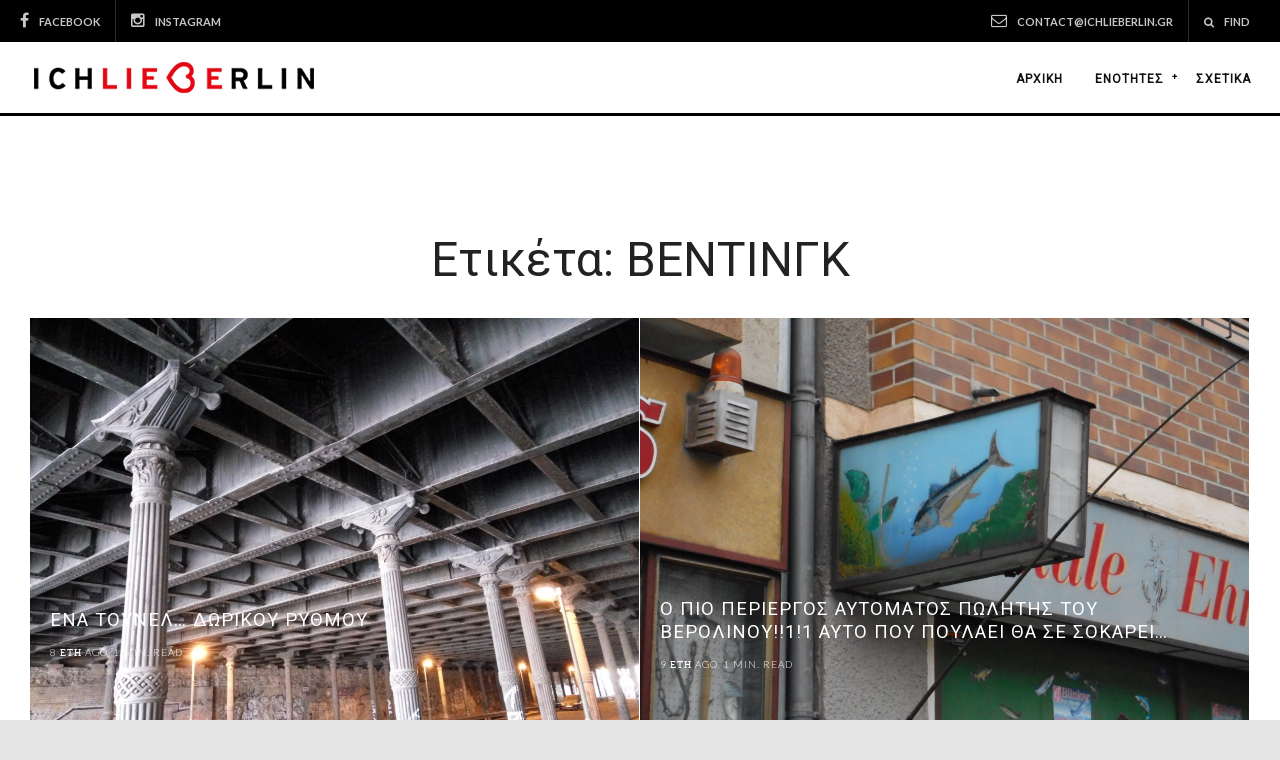

--- FILE ---
content_type: text/html; charset=UTF-8
request_url: https://ichlieberlin.gr/tag/%CE%B2%CE%B5%CE%BD%CF%84%CE%B9%CE%BD%CE%B3%CE%BA/
body_size: 15009
content:
<!DOCTYPE html>
<html dir="ltr" lang="el" prefix="og: https://ogp.me/ns#">
<head>
    <meta charset="UTF-8">
    <meta name="viewport" content="width=device-width, initial-scale=1">
    <link rel="profile" href="http://gmpg.org/xfn/11">
    <link rel="pingback" href="https://ichlieberlin.gr/xmlrpc.php">
    
		<!-- All in One SEO 4.7.9.1 - aioseo.com -->
	<meta name="robots" content="max-image-preview:large" />
	<link rel="canonical" href="https://ichlieberlin.gr/tag/%ce%b2%ce%b5%ce%bd%cf%84%ce%b9%ce%bd%ce%b3%ce%ba/" />
	<meta name="generator" content="All in One SEO (AIOSEO) 4.7.9.1" />
		<script type="application/ld+json" class="aioseo-schema">
			{"@context":"https:\/\/schema.org","@graph":[{"@type":"BreadcrumbList","@id":"https:\/\/ichlieberlin.gr\/tag\/%CE%B2%CE%B5%CE%BD%CF%84%CE%B9%CE%BD%CE%B3%CE%BA\/#breadcrumblist","itemListElement":[{"@type":"ListItem","@id":"https:\/\/ichlieberlin.gr\/#listItem","position":1,"name":"Home","item":"https:\/\/ichlieberlin.gr\/","nextItem":{"@type":"ListItem","@id":"https:\/\/ichlieberlin.gr\/tag\/%ce%b2%ce%b5%ce%bd%cf%84%ce%b9%ce%bd%ce%b3%ce%ba\/#listItem","name":"\u0392\u0395\u039d\u03a4\u0399\u039d\u0393\u039a"}},{"@type":"ListItem","@id":"https:\/\/ichlieberlin.gr\/tag\/%ce%b2%ce%b5%ce%bd%cf%84%ce%b9%ce%bd%ce%b3%ce%ba\/#listItem","position":2,"name":"\u0392\u0395\u039d\u03a4\u0399\u039d\u0393\u039a","previousItem":{"@type":"ListItem","@id":"https:\/\/ichlieberlin.gr\/#listItem","name":"Home"}}]},{"@type":"CollectionPage","@id":"https:\/\/ichlieberlin.gr\/tag\/%CE%B2%CE%B5%CE%BD%CF%84%CE%B9%CE%BD%CE%B3%CE%BA\/#collectionpage","url":"https:\/\/ichlieberlin.gr\/tag\/%CE%B2%CE%B5%CE%BD%CF%84%CE%B9%CE%BD%CE%B3%CE%BA\/","name":"\u0392\u0395\u039d\u03a4\u0399\u039d\u0393\u039a - ichlieberlin.gr","inLanguage":"el","isPartOf":{"@id":"https:\/\/ichlieberlin.gr\/#website"},"breadcrumb":{"@id":"https:\/\/ichlieberlin.gr\/tag\/%CE%B2%CE%B5%CE%BD%CF%84%CE%B9%CE%BD%CE%B3%CE%BA\/#breadcrumblist"}},{"@type":"Organization","@id":"https:\/\/ichlieberlin.gr\/#organization","name":"ichlieberlin.gr","description":"\u039c\u03c5\u03c3\u03c4\u03b9\u03ba\u03ac \u03ba\u03b1\u03b9 tips \u03b3\u03b9\u03b1 \u03c4\u03b7\u03bd \u03c0\u03b9\u03bf \u03cc\u03bc\u03bf\u03c1\u03c6\u03b7 \u03c0\u03cc\u03bb\u03b7 \u03c4\u03bf\u03c5 \u03ba\u03cc\u03c3\u03bc\u03bf\u03c5 (\u03bc\u03bf\u03c5)","url":"https:\/\/ichlieberlin.gr\/"},{"@type":"WebSite","@id":"https:\/\/ichlieberlin.gr\/#website","url":"https:\/\/ichlieberlin.gr\/","name":"ichlieberlin.gr","description":"\u039c\u03c5\u03c3\u03c4\u03b9\u03ba\u03ac \u03ba\u03b1\u03b9 tips \u03b3\u03b9\u03b1 \u03c4\u03b7\u03bd \u03c0\u03b9\u03bf \u03cc\u03bc\u03bf\u03c1\u03c6\u03b7 \u03c0\u03cc\u03bb\u03b7 \u03c4\u03bf\u03c5 \u03ba\u03cc\u03c3\u03bc\u03bf\u03c5 (\u03bc\u03bf\u03c5)","inLanguage":"el","publisher":{"@id":"https:\/\/ichlieberlin.gr\/#organization"}}]}
		</script>
		<!-- All in One SEO -->


	<!-- This site is optimized with the Yoast SEO plugin v23.2 - https://yoast.com/wordpress/plugins/seo/ -->
	<title>ΒΕΝΤΙΝΓΚ - ichlieberlin.gr</title>
	<link rel="canonical" href="http://ichlieberlin.gr/tag/βεντινγκ/" />
	<meta property="og:locale" content="el_GR" />
	<meta property="og:type" content="article" />
	<meta property="og:title" content="ΒΕΝΤΙΝΓΚ Archives - ichlieberlin.gr" />
	<meta property="og:url" content="http://ichlieberlin.gr/tag/βεντινγκ/" />
	<meta property="og:site_name" content="ichlieberlin.gr" />
	<meta name="twitter:card" content="summary_large_image" />
	<script type="application/ld+json" class="yoast-schema-graph">{"@context":"https://schema.org","@graph":[{"@type":"CollectionPage","@id":"http://ichlieberlin.gr/tag/%ce%b2%ce%b5%ce%bd%cf%84%ce%b9%ce%bd%ce%b3%ce%ba/","url":"http://ichlieberlin.gr/tag/%ce%b2%ce%b5%ce%bd%cf%84%ce%b9%ce%bd%ce%b3%ce%ba/","name":"ΒΕΝΤΙΝΓΚ Archives - ichlieberlin.gr","isPartOf":{"@id":"http://ichlieberlin.gr/#website"},"primaryImageOfPage":{"@id":"http://ichlieberlin.gr/tag/%ce%b2%ce%b5%ce%bd%cf%84%ce%b9%ce%bd%ce%b3%ce%ba/#primaryimage"},"image":{"@id":"http://ichlieberlin.gr/tag/%ce%b2%ce%b5%ce%bd%cf%84%ce%b9%ce%bd%ce%b3%ce%ba/#primaryimage"},"thumbnailUrl":"https://ichlieberlin.gr/wp-content/uploads/2017/08/0gleim-tunnel-berlin.jpg","breadcrumb":{"@id":"http://ichlieberlin.gr/tag/%ce%b2%ce%b5%ce%bd%cf%84%ce%b9%ce%bd%ce%b3%ce%ba/#breadcrumb"},"inLanguage":"el"},{"@type":"ImageObject","inLanguage":"el","@id":"http://ichlieberlin.gr/tag/%ce%b2%ce%b5%ce%bd%cf%84%ce%b9%ce%bd%ce%b3%ce%ba/#primaryimage","url":"https://ichlieberlin.gr/wp-content/uploads/2017/08/0gleim-tunnel-berlin.jpg","contentUrl":"https://ichlieberlin.gr/wp-content/uploads/2017/08/0gleim-tunnel-berlin.jpg","width":4160,"height":3120},{"@type":"BreadcrumbList","@id":"http://ichlieberlin.gr/tag/%ce%b2%ce%b5%ce%bd%cf%84%ce%b9%ce%bd%ce%b3%ce%ba/#breadcrumb","itemListElement":[{"@type":"ListItem","position":1,"name":"Home","item":"http://ichlieberlin.gr/"},{"@type":"ListItem","position":2,"name":"ΒΕΝΤΙΝΓΚ"}]},{"@type":"WebSite","@id":"http://ichlieberlin.gr/#website","url":"http://ichlieberlin.gr/","name":"ichlieberlin.gr","description":"Μυστικά και tips για την πιο όμορφη πόλη του κόσμου (μου)","potentialAction":[{"@type":"SearchAction","target":{"@type":"EntryPoint","urlTemplate":"http://ichlieberlin.gr/?s={search_term_string}"},"query-input":"required name=search_term_string"}],"inLanguage":"el"}]}</script>
	<!-- / Yoast SEO plugin. -->


<link rel='dns-prefetch' href='//static.addtoany.com' />
<link rel='dns-prefetch' href='//fonts.googleapis.com' />
<link rel="alternate" type="application/rss+xml" title="Ροή RSS &raquo; ichlieberlin.gr" href="https://ichlieberlin.gr/feed/" />
<link rel="alternate" type="application/rss+xml" title="Ροή Σχολίων &raquo; ichlieberlin.gr" href="https://ichlieberlin.gr/comments/feed/" />
<link rel="alternate" type="application/rss+xml" title="Ετικέτα ροής ichlieberlin.gr &raquo; ΒΕΝΤΙΝΓΚ" href="https://ichlieberlin.gr/tag/%ce%b2%ce%b5%ce%bd%cf%84%ce%b9%ce%bd%ce%b3%ce%ba/feed/" />
<!-- Custom Font Families -->
<link href="//fonts.googleapis.com/css?family=Roboto:400" type="text/css" rel="stylesheet"/>
<link href="//fonts.googleapis.com/css?family=Roboto:400" type="text/css" rel="stylesheet"/>
<link href="//fonts.googleapis.com/css?family=Roboto:400" type="text/css" rel="stylesheet"/>
<link href="//fonts.googleapis.com/css?family=Roboto:400" type="text/css" rel="stylesheet"/>
<link href="//fonts.googleapis.com/css?family=Roboto:400" type="text/css" rel="stylesheet"/>
<link href="//fonts.googleapis.com/css?family=Roboto:400" type="text/css" rel="stylesheet"/>
<link href="//fonts.googleapis.com/css?family=Roboto:400" type="text/css" rel="stylesheet"/>
<!-- END --><!-- Custom Font Styles -->

<style type="text/css" id="rl-typography">body.riba-pro p { font-family: 'Roboto';font-weight: 400;font-size: 18px; }body.riba-pro h1 { font-family: 'Roboto';font-weight: 400;font-size: 48px; }body.riba-pro h2 { font-family: 'Roboto';font-weight: 400;font-size: 36px; }body.riba-pro h3 { font-family: 'Roboto';font-weight: 400;font-size: 28px; }body.riba-pro h4 { font-family: 'Roboto';font-weight: 400;font-size: 18px; }body.riba-pro h5 { font-family: 'Roboto';font-weight: 400;font-size: 16px; }body.riba-pro h6 { font-family: 'Roboto';font-weight: 400;font-size: 16px; }body.riba-pro #rl-main-menu ul.nav-menu li a { font-weight: 700;font-size: 50px; }body.riba-pro .rl-text-logo { font-weight: 700;font-size: 0px; }</style>
<!-- END --><!-- Custom Color Styles -->

<style type="text/css" id="mt-colors">body.mt-colors header.site-header { background-color: #fff; }
body.mt-colors .site-header .site-branding a{ color: #333333; }
body.mt-colors h1 { color: #222; }
body.mt-colors h2 { color: #222; }
body.mt-colors h3 { color: #222; }
body.mt-colors h4 { color: #222; }
body.mt-colors h5 { color: #222; }
body.mt-colors h6 { color: #222; }
body.mt-colors p { color: #222; }
body.mt-colors a { color: #000000; }
body.mt-colors #rl-main-menu > ul > li > a { color : #111111; }
body.mt-colors #rl-main-menu > ul > li > a:hover, body.mt-colors a:hover { color: #BBB; } 
body.mt-colors #footer { background-color: #FFF; }
body.mt-colors #footer .widgettitle { color: #222 }
body.mt-colors #footer a { color: #222 ;}
body.mt-colors #footer p {color: #222; } 
</style>
<!-- END -->		<!-- This site uses the Google Analytics by MonsterInsights plugin v9.3.0 - Using Analytics tracking - https://www.monsterinsights.com/ -->
							<script src="//www.googletagmanager.com/gtag/js?id=G-SXEQ96EQZ3"  data-cfasync="false" data-wpfc-render="false" type="text/javascript" async></script>
			<script data-cfasync="false" data-wpfc-render="false" type="text/javascript">
				var mi_version = '9.3.0';
				var mi_track_user = true;
				var mi_no_track_reason = '';
								var MonsterInsightsDefaultLocations = {"page_location":"https:\/\/ichlieberlin.gr\/tag\/%CE%B2%CE%B5%CE%BD%CF%84%CE%B9%CE%BD%CE%B3%CE%BA\/"};
				if ( typeof MonsterInsightsPrivacyGuardFilter === 'function' ) {
					var MonsterInsightsLocations = (typeof MonsterInsightsExcludeQuery === 'object') ? MonsterInsightsPrivacyGuardFilter( MonsterInsightsExcludeQuery ) : MonsterInsightsPrivacyGuardFilter( MonsterInsightsDefaultLocations );
				} else {
					var MonsterInsightsLocations = (typeof MonsterInsightsExcludeQuery === 'object') ? MonsterInsightsExcludeQuery : MonsterInsightsDefaultLocations;
				}

								var disableStrs = [
										'ga-disable-G-SXEQ96EQZ3',
									];

				/* Function to detect opted out users */
				function __gtagTrackerIsOptedOut() {
					for (var index = 0; index < disableStrs.length; index++) {
						if (document.cookie.indexOf(disableStrs[index] + '=true') > -1) {
							return true;
						}
					}

					return false;
				}

				/* Disable tracking if the opt-out cookie exists. */
				if (__gtagTrackerIsOptedOut()) {
					for (var index = 0; index < disableStrs.length; index++) {
						window[disableStrs[index]] = true;
					}
				}

				/* Opt-out function */
				function __gtagTrackerOptout() {
					for (var index = 0; index < disableStrs.length; index++) {
						document.cookie = disableStrs[index] + '=true; expires=Thu, 31 Dec 2099 23:59:59 UTC; path=/';
						window[disableStrs[index]] = true;
					}
				}

				if ('undefined' === typeof gaOptout) {
					function gaOptout() {
						__gtagTrackerOptout();
					}
				}
								window.dataLayer = window.dataLayer || [];

				window.MonsterInsightsDualTracker = {
					helpers: {},
					trackers: {},
				};
				if (mi_track_user) {
					function __gtagDataLayer() {
						dataLayer.push(arguments);
					}

					function __gtagTracker(type, name, parameters) {
						if (!parameters) {
							parameters = {};
						}

						if (parameters.send_to) {
							__gtagDataLayer.apply(null, arguments);
							return;
						}

						if (type === 'event') {
														parameters.send_to = monsterinsights_frontend.v4_id;
							var hookName = name;
							if (typeof parameters['event_category'] !== 'undefined') {
								hookName = parameters['event_category'] + ':' + name;
							}

							if (typeof MonsterInsightsDualTracker.trackers[hookName] !== 'undefined') {
								MonsterInsightsDualTracker.trackers[hookName](parameters);
							} else {
								__gtagDataLayer('event', name, parameters);
							}
							
						} else {
							__gtagDataLayer.apply(null, arguments);
						}
					}

					__gtagTracker('js', new Date());
					__gtagTracker('set', {
						'developer_id.dZGIzZG': true,
											});
					if ( MonsterInsightsLocations.page_location ) {
						__gtagTracker('set', MonsterInsightsLocations);
					}
										__gtagTracker('config', 'G-SXEQ96EQZ3', {"forceSSL":"true","link_attribution":"true"} );
															window.gtag = __gtagTracker;										(function () {
						/* https://developers.google.com/analytics/devguides/collection/analyticsjs/ */
						/* ga and __gaTracker compatibility shim. */
						var noopfn = function () {
							return null;
						};
						var newtracker = function () {
							return new Tracker();
						};
						var Tracker = function () {
							return null;
						};
						var p = Tracker.prototype;
						p.get = noopfn;
						p.set = noopfn;
						p.send = function () {
							var args = Array.prototype.slice.call(arguments);
							args.unshift('send');
							__gaTracker.apply(null, args);
						};
						var __gaTracker = function () {
							var len = arguments.length;
							if (len === 0) {
								return;
							}
							var f = arguments[len - 1];
							if (typeof f !== 'object' || f === null || typeof f.hitCallback !== 'function') {
								if ('send' === arguments[0]) {
									var hitConverted, hitObject = false, action;
									if ('event' === arguments[1]) {
										if ('undefined' !== typeof arguments[3]) {
											hitObject = {
												'eventAction': arguments[3],
												'eventCategory': arguments[2],
												'eventLabel': arguments[4],
												'value': arguments[5] ? arguments[5] : 1,
											}
										}
									}
									if ('pageview' === arguments[1]) {
										if ('undefined' !== typeof arguments[2]) {
											hitObject = {
												'eventAction': 'page_view',
												'page_path': arguments[2],
											}
										}
									}
									if (typeof arguments[2] === 'object') {
										hitObject = arguments[2];
									}
									if (typeof arguments[5] === 'object') {
										Object.assign(hitObject, arguments[5]);
									}
									if ('undefined' !== typeof arguments[1].hitType) {
										hitObject = arguments[1];
										if ('pageview' === hitObject.hitType) {
											hitObject.eventAction = 'page_view';
										}
									}
									if (hitObject) {
										action = 'timing' === arguments[1].hitType ? 'timing_complete' : hitObject.eventAction;
										hitConverted = mapArgs(hitObject);
										__gtagTracker('event', action, hitConverted);
									}
								}
								return;
							}

							function mapArgs(args) {
								var arg, hit = {};
								var gaMap = {
									'eventCategory': 'event_category',
									'eventAction': 'event_action',
									'eventLabel': 'event_label',
									'eventValue': 'event_value',
									'nonInteraction': 'non_interaction',
									'timingCategory': 'event_category',
									'timingVar': 'name',
									'timingValue': 'value',
									'timingLabel': 'event_label',
									'page': 'page_path',
									'location': 'page_location',
									'title': 'page_title',
									'referrer' : 'page_referrer',
								};
								for (arg in args) {
																		if (!(!args.hasOwnProperty(arg) || !gaMap.hasOwnProperty(arg))) {
										hit[gaMap[arg]] = args[arg];
									} else {
										hit[arg] = args[arg];
									}
								}
								return hit;
							}

							try {
								f.hitCallback();
							} catch (ex) {
							}
						};
						__gaTracker.create = newtracker;
						__gaTracker.getByName = newtracker;
						__gaTracker.getAll = function () {
							return [];
						};
						__gaTracker.remove = noopfn;
						__gaTracker.loaded = true;
						window['__gaTracker'] = __gaTracker;
					})();
									} else {
										console.log("");
					(function () {
						function __gtagTracker() {
							return null;
						}

						window['__gtagTracker'] = __gtagTracker;
						window['gtag'] = __gtagTracker;
					})();
									}
			</script>
				<!-- / Google Analytics by MonsterInsights -->
		<script type="text/javascript">
/* <![CDATA[ */
window._wpemojiSettings = {"baseUrl":"https:\/\/s.w.org\/images\/core\/emoji\/15.0.3\/72x72\/","ext":".png","svgUrl":"https:\/\/s.w.org\/images\/core\/emoji\/15.0.3\/svg\/","svgExt":".svg","source":{"concatemoji":"https:\/\/ichlieberlin.gr\/wp-includes\/js\/wp-emoji-release.min.js?ver=6.6.4"}};
/*! This file is auto-generated */
!function(i,n){var o,s,e;function c(e){try{var t={supportTests:e,timestamp:(new Date).valueOf()};sessionStorage.setItem(o,JSON.stringify(t))}catch(e){}}function p(e,t,n){e.clearRect(0,0,e.canvas.width,e.canvas.height),e.fillText(t,0,0);var t=new Uint32Array(e.getImageData(0,0,e.canvas.width,e.canvas.height).data),r=(e.clearRect(0,0,e.canvas.width,e.canvas.height),e.fillText(n,0,0),new Uint32Array(e.getImageData(0,0,e.canvas.width,e.canvas.height).data));return t.every(function(e,t){return e===r[t]})}function u(e,t,n){switch(t){case"flag":return n(e,"\ud83c\udff3\ufe0f\u200d\u26a7\ufe0f","\ud83c\udff3\ufe0f\u200b\u26a7\ufe0f")?!1:!n(e,"\ud83c\uddfa\ud83c\uddf3","\ud83c\uddfa\u200b\ud83c\uddf3")&&!n(e,"\ud83c\udff4\udb40\udc67\udb40\udc62\udb40\udc65\udb40\udc6e\udb40\udc67\udb40\udc7f","\ud83c\udff4\u200b\udb40\udc67\u200b\udb40\udc62\u200b\udb40\udc65\u200b\udb40\udc6e\u200b\udb40\udc67\u200b\udb40\udc7f");case"emoji":return!n(e,"\ud83d\udc26\u200d\u2b1b","\ud83d\udc26\u200b\u2b1b")}return!1}function f(e,t,n){var r="undefined"!=typeof WorkerGlobalScope&&self instanceof WorkerGlobalScope?new OffscreenCanvas(300,150):i.createElement("canvas"),a=r.getContext("2d",{willReadFrequently:!0}),o=(a.textBaseline="top",a.font="600 32px Arial",{});return e.forEach(function(e){o[e]=t(a,e,n)}),o}function t(e){var t=i.createElement("script");t.src=e,t.defer=!0,i.head.appendChild(t)}"undefined"!=typeof Promise&&(o="wpEmojiSettingsSupports",s=["flag","emoji"],n.supports={everything:!0,everythingExceptFlag:!0},e=new Promise(function(e){i.addEventListener("DOMContentLoaded",e,{once:!0})}),new Promise(function(t){var n=function(){try{var e=JSON.parse(sessionStorage.getItem(o));if("object"==typeof e&&"number"==typeof e.timestamp&&(new Date).valueOf()<e.timestamp+604800&&"object"==typeof e.supportTests)return e.supportTests}catch(e){}return null}();if(!n){if("undefined"!=typeof Worker&&"undefined"!=typeof OffscreenCanvas&&"undefined"!=typeof URL&&URL.createObjectURL&&"undefined"!=typeof Blob)try{var e="postMessage("+f.toString()+"("+[JSON.stringify(s),u.toString(),p.toString()].join(",")+"));",r=new Blob([e],{type:"text/javascript"}),a=new Worker(URL.createObjectURL(r),{name:"wpTestEmojiSupports"});return void(a.onmessage=function(e){c(n=e.data),a.terminate(),t(n)})}catch(e){}c(n=f(s,u,p))}t(n)}).then(function(e){for(var t in e)n.supports[t]=e[t],n.supports.everything=n.supports.everything&&n.supports[t],"flag"!==t&&(n.supports.everythingExceptFlag=n.supports.everythingExceptFlag&&n.supports[t]);n.supports.everythingExceptFlag=n.supports.everythingExceptFlag&&!n.supports.flag,n.DOMReady=!1,n.readyCallback=function(){n.DOMReady=!0}}).then(function(){return e}).then(function(){var e;n.supports.everything||(n.readyCallback(),(e=n.source||{}).concatemoji?t(e.concatemoji):e.wpemoji&&e.twemoji&&(t(e.twemoji),t(e.wpemoji)))}))}((window,document),window._wpemojiSettings);
/* ]]> */
</script>
<style id='wp-emoji-styles-inline-css' type='text/css'>

	img.wp-smiley, img.emoji {
		display: inline !important;
		border: none !important;
		box-shadow: none !important;
		height: 1em !important;
		width: 1em !important;
		margin: 0 0.07em !important;
		vertical-align: -0.1em !important;
		background: none !important;
		padding: 0 !important;
	}
</style>
<link rel='stylesheet' id='wp-block-library-css' href='https://ichlieberlin.gr/wp-includes/css/dist/block-library/style.min.css?ver=6.6.4' type='text/css' media='all' />
<style id='classic-theme-styles-inline-css' type='text/css'>
/*! This file is auto-generated */
.wp-block-button__link{color:#fff;background-color:#32373c;border-radius:9999px;box-shadow:none;text-decoration:none;padding:calc(.667em + 2px) calc(1.333em + 2px);font-size:1.125em}.wp-block-file__button{background:#32373c;color:#fff;text-decoration:none}
</style>
<style id='global-styles-inline-css' type='text/css'>
:root{--wp--preset--aspect-ratio--square: 1;--wp--preset--aspect-ratio--4-3: 4/3;--wp--preset--aspect-ratio--3-4: 3/4;--wp--preset--aspect-ratio--3-2: 3/2;--wp--preset--aspect-ratio--2-3: 2/3;--wp--preset--aspect-ratio--16-9: 16/9;--wp--preset--aspect-ratio--9-16: 9/16;--wp--preset--color--black: #000000;--wp--preset--color--cyan-bluish-gray: #abb8c3;--wp--preset--color--white: #ffffff;--wp--preset--color--pale-pink: #f78da7;--wp--preset--color--vivid-red: #cf2e2e;--wp--preset--color--luminous-vivid-orange: #ff6900;--wp--preset--color--luminous-vivid-amber: #fcb900;--wp--preset--color--light-green-cyan: #7bdcb5;--wp--preset--color--vivid-green-cyan: #00d084;--wp--preset--color--pale-cyan-blue: #8ed1fc;--wp--preset--color--vivid-cyan-blue: #0693e3;--wp--preset--color--vivid-purple: #9b51e0;--wp--preset--gradient--vivid-cyan-blue-to-vivid-purple: linear-gradient(135deg,rgba(6,147,227,1) 0%,rgb(155,81,224) 100%);--wp--preset--gradient--light-green-cyan-to-vivid-green-cyan: linear-gradient(135deg,rgb(122,220,180) 0%,rgb(0,208,130) 100%);--wp--preset--gradient--luminous-vivid-amber-to-luminous-vivid-orange: linear-gradient(135deg,rgba(252,185,0,1) 0%,rgba(255,105,0,1) 100%);--wp--preset--gradient--luminous-vivid-orange-to-vivid-red: linear-gradient(135deg,rgba(255,105,0,1) 0%,rgb(207,46,46) 100%);--wp--preset--gradient--very-light-gray-to-cyan-bluish-gray: linear-gradient(135deg,rgb(238,238,238) 0%,rgb(169,184,195) 100%);--wp--preset--gradient--cool-to-warm-spectrum: linear-gradient(135deg,rgb(74,234,220) 0%,rgb(151,120,209) 20%,rgb(207,42,186) 40%,rgb(238,44,130) 60%,rgb(251,105,98) 80%,rgb(254,248,76) 100%);--wp--preset--gradient--blush-light-purple: linear-gradient(135deg,rgb(255,206,236) 0%,rgb(152,150,240) 100%);--wp--preset--gradient--blush-bordeaux: linear-gradient(135deg,rgb(254,205,165) 0%,rgb(254,45,45) 50%,rgb(107,0,62) 100%);--wp--preset--gradient--luminous-dusk: linear-gradient(135deg,rgb(255,203,112) 0%,rgb(199,81,192) 50%,rgb(65,88,208) 100%);--wp--preset--gradient--pale-ocean: linear-gradient(135deg,rgb(255,245,203) 0%,rgb(182,227,212) 50%,rgb(51,167,181) 100%);--wp--preset--gradient--electric-grass: linear-gradient(135deg,rgb(202,248,128) 0%,rgb(113,206,126) 100%);--wp--preset--gradient--midnight: linear-gradient(135deg,rgb(2,3,129) 0%,rgb(40,116,252) 100%);--wp--preset--font-size--small: 13px;--wp--preset--font-size--medium: 20px;--wp--preset--font-size--large: 36px;--wp--preset--font-size--x-large: 42px;--wp--preset--spacing--20: 0.44rem;--wp--preset--spacing--30: 0.67rem;--wp--preset--spacing--40: 1rem;--wp--preset--spacing--50: 1.5rem;--wp--preset--spacing--60: 2.25rem;--wp--preset--spacing--70: 3.38rem;--wp--preset--spacing--80: 5.06rem;--wp--preset--shadow--natural: 6px 6px 9px rgba(0, 0, 0, 0.2);--wp--preset--shadow--deep: 12px 12px 50px rgba(0, 0, 0, 0.4);--wp--preset--shadow--sharp: 6px 6px 0px rgba(0, 0, 0, 0.2);--wp--preset--shadow--outlined: 6px 6px 0px -3px rgba(255, 255, 255, 1), 6px 6px rgba(0, 0, 0, 1);--wp--preset--shadow--crisp: 6px 6px 0px rgba(0, 0, 0, 1);}:where(.is-layout-flex){gap: 0.5em;}:where(.is-layout-grid){gap: 0.5em;}body .is-layout-flex{display: flex;}.is-layout-flex{flex-wrap: wrap;align-items: center;}.is-layout-flex > :is(*, div){margin: 0;}body .is-layout-grid{display: grid;}.is-layout-grid > :is(*, div){margin: 0;}:where(.wp-block-columns.is-layout-flex){gap: 2em;}:where(.wp-block-columns.is-layout-grid){gap: 2em;}:where(.wp-block-post-template.is-layout-flex){gap: 1.25em;}:where(.wp-block-post-template.is-layout-grid){gap: 1.25em;}.has-black-color{color: var(--wp--preset--color--black) !important;}.has-cyan-bluish-gray-color{color: var(--wp--preset--color--cyan-bluish-gray) !important;}.has-white-color{color: var(--wp--preset--color--white) !important;}.has-pale-pink-color{color: var(--wp--preset--color--pale-pink) !important;}.has-vivid-red-color{color: var(--wp--preset--color--vivid-red) !important;}.has-luminous-vivid-orange-color{color: var(--wp--preset--color--luminous-vivid-orange) !important;}.has-luminous-vivid-amber-color{color: var(--wp--preset--color--luminous-vivid-amber) !important;}.has-light-green-cyan-color{color: var(--wp--preset--color--light-green-cyan) !important;}.has-vivid-green-cyan-color{color: var(--wp--preset--color--vivid-green-cyan) !important;}.has-pale-cyan-blue-color{color: var(--wp--preset--color--pale-cyan-blue) !important;}.has-vivid-cyan-blue-color{color: var(--wp--preset--color--vivid-cyan-blue) !important;}.has-vivid-purple-color{color: var(--wp--preset--color--vivid-purple) !important;}.has-black-background-color{background-color: var(--wp--preset--color--black) !important;}.has-cyan-bluish-gray-background-color{background-color: var(--wp--preset--color--cyan-bluish-gray) !important;}.has-white-background-color{background-color: var(--wp--preset--color--white) !important;}.has-pale-pink-background-color{background-color: var(--wp--preset--color--pale-pink) !important;}.has-vivid-red-background-color{background-color: var(--wp--preset--color--vivid-red) !important;}.has-luminous-vivid-orange-background-color{background-color: var(--wp--preset--color--luminous-vivid-orange) !important;}.has-luminous-vivid-amber-background-color{background-color: var(--wp--preset--color--luminous-vivid-amber) !important;}.has-light-green-cyan-background-color{background-color: var(--wp--preset--color--light-green-cyan) !important;}.has-vivid-green-cyan-background-color{background-color: var(--wp--preset--color--vivid-green-cyan) !important;}.has-pale-cyan-blue-background-color{background-color: var(--wp--preset--color--pale-cyan-blue) !important;}.has-vivid-cyan-blue-background-color{background-color: var(--wp--preset--color--vivid-cyan-blue) !important;}.has-vivid-purple-background-color{background-color: var(--wp--preset--color--vivid-purple) !important;}.has-black-border-color{border-color: var(--wp--preset--color--black) !important;}.has-cyan-bluish-gray-border-color{border-color: var(--wp--preset--color--cyan-bluish-gray) !important;}.has-white-border-color{border-color: var(--wp--preset--color--white) !important;}.has-pale-pink-border-color{border-color: var(--wp--preset--color--pale-pink) !important;}.has-vivid-red-border-color{border-color: var(--wp--preset--color--vivid-red) !important;}.has-luminous-vivid-orange-border-color{border-color: var(--wp--preset--color--luminous-vivid-orange) !important;}.has-luminous-vivid-amber-border-color{border-color: var(--wp--preset--color--luminous-vivid-amber) !important;}.has-light-green-cyan-border-color{border-color: var(--wp--preset--color--light-green-cyan) !important;}.has-vivid-green-cyan-border-color{border-color: var(--wp--preset--color--vivid-green-cyan) !important;}.has-pale-cyan-blue-border-color{border-color: var(--wp--preset--color--pale-cyan-blue) !important;}.has-vivid-cyan-blue-border-color{border-color: var(--wp--preset--color--vivid-cyan-blue) !important;}.has-vivid-purple-border-color{border-color: var(--wp--preset--color--vivid-purple) !important;}.has-vivid-cyan-blue-to-vivid-purple-gradient-background{background: var(--wp--preset--gradient--vivid-cyan-blue-to-vivid-purple) !important;}.has-light-green-cyan-to-vivid-green-cyan-gradient-background{background: var(--wp--preset--gradient--light-green-cyan-to-vivid-green-cyan) !important;}.has-luminous-vivid-amber-to-luminous-vivid-orange-gradient-background{background: var(--wp--preset--gradient--luminous-vivid-amber-to-luminous-vivid-orange) !important;}.has-luminous-vivid-orange-to-vivid-red-gradient-background{background: var(--wp--preset--gradient--luminous-vivid-orange-to-vivid-red) !important;}.has-very-light-gray-to-cyan-bluish-gray-gradient-background{background: var(--wp--preset--gradient--very-light-gray-to-cyan-bluish-gray) !important;}.has-cool-to-warm-spectrum-gradient-background{background: var(--wp--preset--gradient--cool-to-warm-spectrum) !important;}.has-blush-light-purple-gradient-background{background: var(--wp--preset--gradient--blush-light-purple) !important;}.has-blush-bordeaux-gradient-background{background: var(--wp--preset--gradient--blush-bordeaux) !important;}.has-luminous-dusk-gradient-background{background: var(--wp--preset--gradient--luminous-dusk) !important;}.has-pale-ocean-gradient-background{background: var(--wp--preset--gradient--pale-ocean) !important;}.has-electric-grass-gradient-background{background: var(--wp--preset--gradient--electric-grass) !important;}.has-midnight-gradient-background{background: var(--wp--preset--gradient--midnight) !important;}.has-small-font-size{font-size: var(--wp--preset--font-size--small) !important;}.has-medium-font-size{font-size: var(--wp--preset--font-size--medium) !important;}.has-large-font-size{font-size: var(--wp--preset--font-size--large) !important;}.has-x-large-font-size{font-size: var(--wp--preset--font-size--x-large) !important;}
:where(.wp-block-post-template.is-layout-flex){gap: 1.25em;}:where(.wp-block-post-template.is-layout-grid){gap: 1.25em;}
:where(.wp-block-columns.is-layout-flex){gap: 2em;}:where(.wp-block-columns.is-layout-grid){gap: 2em;}
:root :where(.wp-block-pullquote){font-size: 1.5em;line-height: 1.6;}
</style>
<link rel='stylesheet' id='rl-main-style-css' href='https://ichlieberlin.gr/wp-content/themes/riba-pro-master/style.css?ver=6.6.4' type='text/css' media='all' />
<link rel='stylesheet' id='bootstrap-components-css' href='https://ichlieberlin.gr/wp-content/themes/riba-pro-master/layout/css/bootstrap-components.min.css?ver=6.6.4' type='text/css' media='all' />
<link rel='stylesheet' id='font-awesome-min-css-css' href='https://ichlieberlin.gr/wp-content/themes/riba-pro-master/layout/css/font-awesome.min.css?ver=6.6.4' type='text/css' media='all' />
<link rel='stylesheet' id='ga-fonts-css' href='//fonts.googleapis.com/css?family=Montserrat%3A400%2C700%7CDomine%3A400%7CLato%3A300%2C700&#038;ver=6.6.4' type='text/css' media='all' />
<link rel='stylesheet' id='owlCarousel-main-css-css' href='https://ichlieberlin.gr/wp-content/themes/riba-pro-master/layout/css/owl-carousel.min.css?ver=6.6.4' type='text/css' media='all' />
<link rel='stylesheet' id='owlCarousel-theme-css-css' href='https://ichlieberlin.gr/wp-content/themes/riba-pro-master/layout/css/owl-theme.min.css?ver=6.6.4' type='text/css' media='all' />
<link rel='stylesheet' id='addtoany-css' href='https://ichlieberlin.gr/wp-content/plugins/add-to-any/addtoany.min.css?ver=1.16' type='text/css' media='all' />
<link rel='stylesheet' id='kirki-styles-php-css' href='https://ichlieberlin.gr/wp-admin/admin-ajax.php?action=kirki_dynamic_css' type='text/css' media='all' />
<script type="text/javascript" src="https://ichlieberlin.gr/wp-content/plugins/google-analytics-for-wordpress/assets/js/frontend-gtag.min.js?ver=9.3.0" id="monsterinsights-frontend-script-js" async="async" data-wp-strategy="async"></script>
<script data-cfasync="false" data-wpfc-render="false" type="text/javascript" id='monsterinsights-frontend-script-js-extra'>/* <![CDATA[ */
var monsterinsights_frontend = {"js_events_tracking":"true","download_extensions":"doc,pdf,ppt,zip,xls,docx,pptx,xlsx","inbound_paths":"[{\"path\":\"\\\/go\\\/\",\"label\":\"affiliate\"},{\"path\":\"\\\/recommend\\\/\",\"label\":\"affiliate\"}]","home_url":"https:\/\/ichlieberlin.gr","hash_tracking":"false","v4_id":"G-SXEQ96EQZ3"};/* ]]> */
</script>
<script type="text/javascript" id="addtoany-core-js-before">
/* <![CDATA[ */
window.a2a_config=window.a2a_config||{};a2a_config.callbacks=[];a2a_config.overlays=[];a2a_config.templates={};a2a_localize = {
	Share: "Μοιραστείτε",
	Save: "Αποθήκευση",
	Subscribe: "Εγγραφείτε",
	Email: "Email",
	Bookmark: "Προσθήκη στα Αγαπημένα",
	ShowAll: "Προβολή όλων",
	ShowLess: "Προβολή λιγότερων",
	FindServices: "Αναζήτηση υπηρεσίας(ιών)",
	FindAnyServiceToAddTo: "Άμεση προσθήκη κάθε υπηρεσίας",
	PoweredBy: "Powered by",
	ShareViaEmail: "Μοιραστείτε μέσω e-mail",
	SubscribeViaEmail: "Εγγραφείτε μέσω e-mail",
	BookmarkInYourBrowser: "Προσθήκη στα Αγαπημένα μέσα από τον σελιδοδείκτη σας",
	BookmarkInstructions: "Πατήστε Ctrl+D or \u2318+D για να προσθέσετε τη σελίδα στα Αγαπημένα σας",
	AddToYourFavorites: "Προσθήκη στα Αγαπημένα",
	SendFromWebOrProgram: "Αποστολή από οποιοδήποτε e-mail διεύθυνση ή e-mail πρόγραμμα",
	EmailProgram: "E-mail πρόγραμμα",
	More: "Περισσότερα &#8230;",
	ThanksForSharing: "Ευχαριστώ για την κοινοποίηση!",
	ThanksForFollowing: "Ευχαριστώ που με ακολουθείτε!"
};

a2a_config.icon_color="#000000,#dddddd";
/* ]]> */
</script>
<script type="text/javascript" defer src="https://static.addtoany.com/menu/page.js" id="addtoany-core-js"></script>
<script type="text/javascript" src="https://ichlieberlin.gr/wp-includes/js/jquery/jquery.min.js?ver=3.7.1" id="jquery-core-js"></script>
<script type="text/javascript" src="https://ichlieberlin.gr/wp-includes/js/jquery/jquery-migrate.min.js?ver=3.4.1" id="jquery-migrate-js"></script>
<script type="text/javascript" defer src="https://ichlieberlin.gr/wp-content/plugins/add-to-any/addtoany.min.js?ver=1.1" id="addtoany-jquery-js"></script>
<link rel="https://api.w.org/" href="https://ichlieberlin.gr/wp-json/" /><link rel="alternate" title="JSON" type="application/json" href="https://ichlieberlin.gr/wp-json/wp/v2/tags/16" /><link rel="EditURI" type="application/rsd+xml" title="RSD" href="https://ichlieberlin.gr/xmlrpc.php?rsd" />
<meta name="generator" content="WordPress 6.6.4" />
<style type="text/css" id="custom-background-css">
body.custom-background { background-image: url("https://ichlieberlin.gr/wp-content/uploads/2016/10/white.jpg"); background-position: center top; background-size: auto; background-repeat: repeat-x; background-attachment: fixed; }
</style>
	<!-- Customizer CSS Fixes-->
<style>body .site-header {top: 42px; }
#page {padding-top: 0 !important; }
</style><link rel="icon" href="https://ichlieberlin.gr/wp-content/uploads/2016/09/icon-trans.png" sizes="32x32" />
<link rel="icon" href="https://ichlieberlin.gr/wp-content/uploads/2016/09/icon-trans.png" sizes="192x192" />
<link rel="apple-touch-icon" href="https://ichlieberlin.gr/wp-content/uploads/2016/09/icon-trans.png" />
<meta name="msapplication-TileImage" content="https://ichlieberlin.gr/wp-content/uploads/2016/09/icon-trans.png" />
		<style type="text/css" id="wp-custom-css">
			/*
Μπορείτε να προσθέσετε τον δικό σας κώδικα CSS εδώ.

Κάντε κλικ στο παραπάνω εικονίδιο βοηθείας για να μάθετε περισσότερα.
*/

.col-sm-8.text-right.social-icon-links { display: none; }


.wp-video {
    text-align: center;
    margin-left: auto;
    margin-right: auto;
}		</style>
		<style id="wpforms-css-vars-root">
				:root {
					--wpforms-field-border-radius: 3px;
--wpforms-field-border-style: solid;
--wpforms-field-border-size: 1px;
--wpforms-field-background-color: #ffffff;
--wpforms-field-border-color: rgba( 0, 0, 0, 0.25 );
--wpforms-field-border-color-spare: rgba( 0, 0, 0, 0.25 );
--wpforms-field-text-color: rgba( 0, 0, 0, 0.7 );
--wpforms-field-menu-color: #ffffff;
--wpforms-label-color: rgba( 0, 0, 0, 0.85 );
--wpforms-label-sublabel-color: rgba( 0, 0, 0, 0.55 );
--wpforms-label-error-color: #d63637;
--wpforms-button-border-radius: 3px;
--wpforms-button-border-style: none;
--wpforms-button-border-size: 1px;
--wpforms-button-background-color: #066aab;
--wpforms-button-border-color: #066aab;
--wpforms-button-text-color: #ffffff;
--wpforms-page-break-color: #066aab;
--wpforms-background-image: none;
--wpforms-background-position: center center;
--wpforms-background-repeat: no-repeat;
--wpforms-background-size: cover;
--wpforms-background-width: 100px;
--wpforms-background-height: 100px;
--wpforms-background-color: rgba( 0, 0, 0, 0 );
--wpforms-background-url: none;
--wpforms-container-padding: 0px;
--wpforms-container-border-style: none;
--wpforms-container-border-width: 1px;
--wpforms-container-border-color: #000000;
--wpforms-container-border-radius: 3px;
--wpforms-field-size-input-height: 43px;
--wpforms-field-size-input-spacing: 15px;
--wpforms-field-size-font-size: 16px;
--wpforms-field-size-line-height: 19px;
--wpforms-field-size-padding-h: 14px;
--wpforms-field-size-checkbox-size: 16px;
--wpforms-field-size-sublabel-spacing: 5px;
--wpforms-field-size-icon-size: 1;
--wpforms-label-size-font-size: 16px;
--wpforms-label-size-line-height: 19px;
--wpforms-label-size-sublabel-font-size: 14px;
--wpforms-label-size-sublabel-line-height: 17px;
--wpforms-button-size-font-size: 17px;
--wpforms-button-size-height: 41px;
--wpforms-button-size-padding-h: 15px;
--wpforms-button-size-margin-top: 10px;
--wpforms-container-shadow-size-box-shadow: none;

				}
			</style><style>
html, #rl-main-menu>ul>li>a {font-family: Roboto;}
</style>
<script>
  (function(i,s,o,g,r,a,m){i['GoogleAnalyticsObject']=r;i[r]=i[r]||function(){
  (i[r].q=i[r].q||[]).push(arguments)},i[r].l=1*new Date();a=s.createElement(o),
  m=s.getElementsByTagName(o)[0];a.async=1;a.src=g;m.parentNode.insertBefore(a,m)
  })(window,document,'script','https://www.google-analytics.com/analytics.js','ga');

  ga('create', 'UA-84316668-1', 'auto');
  ga('send', 'pageview');

</script>
</head>

<body class="archive tag tag-16 custom-background riba-pro mt-colors">
    <div id="page" class="hfeed site">
                <a class="skip-link screen-reader-text" href="#content">Skip to content</a>
        <div class="mt-contact-bar container-fluid"><div class="social-bar-details hidden-xs col-md-7 col-sm-5 text-sm-left text-md-left text-lg-left text-xs-center"><span class="rl-facebook-icon"><i class="fa fa-facebook"></i><a href="https://www.facebook.com/ichlieberlin" rel="nofollow" title="Share on Facebook.">Facebook</a></span><span class="rl-instagram-icon"><i class="fa fa-instagram"></i><a href="https://www.instagram.com/ichlieberlin.gr/" rel="nofollow" title="Share on Instagram">Instagram</a></span></div><!--/.social-bar-details--><div class="contact-bar-details col-xs-12 col-md-5 col-sm-7 text-lg-right text-md-right text-sm-right text-xs-center"><span class="rl-mail-icon"><i class="fa fa-envelope-o"></i><a href="mailto:contact@ichlieberlin.gr" rel="nofollow">contact@ichlieberlin.gr</a></span><span class="rl-search-icon"><a href="#search" rel="nofollow"><i class="fa fa-search"></i>Find</a></span></div></div><!--/.mt-contact-bar-->        
                    <div id="header-container" class="container-fluid rl-img-logo header-container-menu">
        
            
            <header id="masthead" class="site-header top-menu" role="banner">
                <div class="row logo-area">
                    <div class="site-branding col-xs-12 col-sm-12 col-md-4 col-lg-4 text-sm-center text-lg-left text-sm-center">

                                                   <a href="https://ichlieberlin.gr/" title="ichlieberlin.gr" rel="home"><span class="helper"></span>
                               <img src="http://ichlieberlin.gr/wp-content/uploads/2016/10/logo-280.png" alt="ichlieberlin.gr" title="ichlieberlin.gr" />
                           </a>
                        
                    </div><!-- .site-branding -->

                                                    <nav id="site-navigation-top" class="text-right main-navigation col-lg-8 col-md-8 col-sm-8 hidden-xs" role="navigation" role="navigation">
                        <div id="rl-main-menu" class="hidden-xs"><ul id="primary-menu" class="menu"><li id="menu-item-33" class="menu-item menu-item-type-custom menu-item-object-custom menu-item-home"><a href="http://ichlieberlin.gr/"><span>ΑΡΧΙΚΗ</span></a></li>
<li id="menu-item-43" class="menu-item menu-item-type-custom menu-item-object-custom menu-item-has-children has-sub"><a href="#"><span>ΕΝΟΤΗΤΕΣ</span></a>
<ul>
	<li id="menu-item-74" class="menu-item menu-item-type-taxonomy menu-item-object-category"><a href="https://ichlieberlin.gr/category/hidden-and-unusual/"><span>ΜΥΣΤΙΚΑ &#038; ΠΕΡΙΕΡΓΑ</span></a></li>
	<li id="menu-item-72" class="menu-item menu-item-type-taxonomy menu-item-object-category"><a href="https://ichlieberlin.gr/category/berlin-general/"><span>ΓΕΝΙΚΑ</span></a></li>
	<li id="menu-item-76" class="menu-item menu-item-type-taxonomy menu-item-object-category"><a href="https://ichlieberlin.gr/category/food-and-drink/"><span>ΦΑΓΗΤΟ &#038; ΠΟΤΟ</span></a></li>
	<li id="menu-item-73" class="menu-item menu-item-type-taxonomy menu-item-object-category"><a href="https://ichlieberlin.gr/category/history/"><span>ΙΣΤΟΡΙΑ ΤΟΥ, ΑΜΑΡΤΙΑ ΤΟΥ</span></a></li>
	<li id="menu-item-75" class="menu-item menu-item-type-taxonomy menu-item-object-category"><a href="https://ichlieberlin.gr/category/art/"><span>ΚΑΤΙ ΜΕ ΤΕΧΝΗ</span></a></li>
</ul>
</li>
<li id="menu-item-71" class="menu-item menu-item-type-post_type menu-item-object-page"><a href="https://ichlieberlin.gr/about/"><span>ΣΧΕΤΙΚΑ</span></a></li>
</ul></div>                    </nav><!-- #site-navigation -->
                                </div><!--/.row-->
            </header><!-- #masthead -->
        </div>
        <button class="responsive-button"><i class="fa fa-bars" aria-hidden="true"></i></button>
        <nav class="responsive-navigation">
            <div class="menu-my-menu-container"><ul id="menu-my-menu" class="menu"><li class="menu-item menu-item-type-custom menu-item-object-custom menu-item-home"><a href="http://ichlieberlin.gr/"><span>ΑΡΧΙΚΗ</span></a></li>
<li class="menu-item menu-item-type-custom menu-item-object-custom menu-item-has-children has-sub"><a href="#"><span>ΕΝΟΤΗΤΕΣ</span></a>
<ul>
	<li class="menu-item menu-item-type-taxonomy menu-item-object-category"><a href="https://ichlieberlin.gr/category/hidden-and-unusual/"><span>ΜΥΣΤΙΚΑ &#038; ΠΕΡΙΕΡΓΑ</span></a></li>
	<li class="menu-item menu-item-type-taxonomy menu-item-object-category"><a href="https://ichlieberlin.gr/category/berlin-general/"><span>ΓΕΝΙΚΑ</span></a></li>
	<li class="menu-item menu-item-type-taxonomy menu-item-object-category"><a href="https://ichlieberlin.gr/category/food-and-drink/"><span>ΦΑΓΗΤΟ &#038; ΠΟΤΟ</span></a></li>
	<li class="menu-item menu-item-type-taxonomy menu-item-object-category"><a href="https://ichlieberlin.gr/category/history/"><span>ΙΣΤΟΡΙΑ ΤΟΥ, ΑΜΑΡΤΙΑ ΤΟΥ</span></a></li>
	<li class="menu-item menu-item-type-taxonomy menu-item-object-category"><a href="https://ichlieberlin.gr/category/art/"><span>ΚΑΤΙ ΜΕ ΤΕΧΝΗ</span></a></li>
</ul>
</li>
<li class="menu-item menu-item-type-post_type menu-item-object-page"><a href="https://ichlieberlin.gr/about/"><span>ΣΧΕΤΙΚΑ</span></a></li>
</ul></div>        </nav><!--/.responsive-navigation-->
        <div id="content" class="site-content container-fluid">
	<div id="primary" class="content-area">
		<main id="main" class="site-main" role="main">

		
			<header class="page-header has-padding text-center">
				<h1 class="page-title">Ετικέτα: <span>ΒΕΝΤΙΝΓΚ</span></h1>			</header><!-- .page-header -->

						
				
<article id="post-857" class="post-grid post-standard col-sm-6 col-xs-12 post-857 post type-post status-publish format-standard has-post-thumbnail hentry category-hidden-and-unusual category-history tag-16 tag-39 tag-18 tag-37 tag-38">
    <div class="link-wrapper">
        <div class="post-cover-wrapper">
                                        <a class="post-cover post-cover-857" href="https://ichlieberlin.gr/gleim-tunnel/">
                    <div class="lazy" data-original="https://ichlieberlin.gr/wp-content/uploads/2017/08/0gleim-tunnel-berlin-1200x900.jpg">
                    </div><!--/.lazy-->
                </a>
                    </div><!-- .post-cover-wrapper -->

        <div class="entry-content">
            <header class="entry-header">
                <h3 class="entry-title"><a href="https://ichlieberlin.gr/gleim-tunnel/" rel="bookmark">Ένα τούνελ&#8230; δωρικού ρυθμού</a></h3>                                                            <div class="entry-meta"><span class="posted-on">8 έτη ago</span><span class="riba-lite-estimated-reading-time">1 min. read</span></div>                                            </header><!-- .entry-header -->
        </div><!-- .entry-content -->
    </div>
</article><!-- #post-## -->
			
				
<article id="post-693" class="post-grid post-standard col-sm-6 col-xs-12 post-693 post type-post status-publish format-standard has-post-thumbnail hentry category-hidden-and-unusual tag-16">
    <div class="link-wrapper">
        <div class="post-cover-wrapper">
                                        <a class="post-cover post-cover-693" href="https://ichlieberlin.gr/maden/">
                    <div class="lazy" data-original="https://ichlieberlin.gr/wp-content/uploads/2017/02/AngelhausKoss0-1200x900.jpg">
                    </div><!--/.lazy-->
                </a>
                    </div><!-- .post-cover-wrapper -->

        <div class="entry-content">
            <header class="entry-header">
                <h3 class="entry-title"><a href="https://ichlieberlin.gr/maden/" rel="bookmark">Ο πιο περίεργος αυτόματος πωλητής του Βερολίνου!!1!1 Αυτό που πουλάει θα σε σοκάρει…</a></h3>                                                            <div class="entry-meta"><span class="posted-on">9 έτη ago</span><span class="riba-lite-estimated-reading-time">1 min. read</span></div>                                            </header><!-- .entry-header -->
        </div><!-- .entry-content -->
    </div>
</article><!-- #post-## -->
			
				
<article id="post-204" class="post-grid post-standard col-sm-6 col-xs-12 post-204 post type-post status-publish format-standard has-post-thumbnail hentry category-history tag-16">
    <div class="link-wrapper">
        <div class="post-cover-wrapper">
                                        <a class="post-cover post-cover-204" href="https://ichlieberlin.gr/platz-des-9-november-1989/">
                    <div class="lazy" data-original="https://ichlieberlin.gr/wp-content/uploads/2016/10/Platz-des-9-november-1989-sign-1200x900.jpg">
                    </div><!--/.lazy-->
                </a>
                    </div><!-- .post-cover-wrapper -->

        <div class="entry-content">
            <header class="entry-header">
                <h3 class="entry-title"><a href="https://ichlieberlin.gr/platz-des-9-november-1989/" rel="bookmark">Πλατεία 9ης Νοεμβρίου 1989: Το χρονικό της πτώσης</a></h3>                                                            <div class="entry-meta"><span class="posted-on">9 έτη ago</span><span class="riba-lite-estimated-reading-time">1 min. read</span></div>                                            </header><!-- .entry-header -->
        </div><!-- .entry-content -->
    </div>
</article><!-- #post-## -->
			
			
		
		</main><!-- #main -->
	</div><!-- #primary -->

</div><!-- #content -->

<footer id="footer" class="site-footer container-fluid" role="contentinfo">
    <div class="footer-widget-container">
            <div class="mt-footer-widget col-md-6"><div id="tag_cloud-2" class="widget widget_tag_cloud"><h3 class="widget-title"><span>ΤΑΓΚΣ</span></h3><div class="tagcloud"><a href="https://ichlieberlin.gr/tag/europa-center/" class="tag-cloud-link tag-link-36 tag-link-position-1" style="font-size: 8pt;" aria-label="EUROPA CENTER (1 στοιχείο)">EUROPA CENTER</a>
<a href="https://ichlieberlin.gr/tag/graffiti/" class="tag-cloud-link tag-link-29 tag-link-position-2" style="font-size: 8pt;" aria-label="GRAFFITI (1 στοιχείο)">GRAFFITI</a>
<a href="https://ichlieberlin.gr/tag/oberbaumbrucke/" class="tag-cloud-link tag-link-28 tag-link-position-3" style="font-size: 8pt;" aria-label="OBERBAUMBRÜCKE (1 στοιχείο)">OBERBAUMBRÜCKE</a>
<a href="https://ichlieberlin.gr/tag/street-art/" class="tag-cloud-link tag-link-30 tag-link-position-4" style="font-size: 8pt;" aria-label="STREET ART (1 στοιχείο)">STREET ART</a>
<a href="https://ichlieberlin.gr/tag/urban-nation/" class="tag-cloud-link tag-link-31 tag-link-position-5" style="font-size: 8pt;" aria-label="URBAN NATION (1 στοιχείο)">URBAN NATION</a>
<a href="https://ichlieberlin.gr/tag/%ce%b1%ce%b3%ce%b1%ce%bb%ce%bc%ce%b1-%ce%bb%ce%b5%ce%bd%ce%b9%ce%bd/" class="tag-cloud-link tag-link-26 tag-link-position-6" style="font-size: 8pt;" aria-label="ΑΓΑΛΜΑ ΛΕΝΙΝ (1 στοιχείο)">ΑΓΑΛΜΑ ΛΕΝΙΝ</a>
<a href="https://ichlieberlin.gr/tag/%ce%b1%ce%b5%cf%81%ce%bf%ce%b4%cf%81%ce%bf%ce%bc%ce%b9%ce%bf/" class="tag-cloud-link tag-link-52 tag-link-position-7" style="font-size: 8pt;" aria-label="ΑΕΡΟΔΡΟΜΙΟ (1 στοιχείο)">ΑΕΡΟΔΡΟΜΙΟ</a>
<a href="https://ichlieberlin.gr/tag/%ce%b2%ce%b1%ce%bb%cf%84%ce%bf%cf%83/" class="tag-cloud-link tag-link-57 tag-link-position-8" style="font-size: 8pt;" aria-label="ΒΑΛΤΟΣ (1 στοιχείο)">ΒΑΛΤΟΣ</a>
<a href="https://ichlieberlin.gr/tag/%ce%b2%ce%b5%ce%bd%cf%84%ce%b9%ce%bd%ce%b3%ce%ba/" class="tag-cloud-link tag-link-16 tag-link-position-9" style="font-size: 12.941176470588pt;" aria-label="ΒΕΝΤΙΝΓΚ (3 στοιχεία)">ΒΕΝΤΙΝΓΚ</a>
<a href="https://ichlieberlin.gr/tag/%ce%b2%ce%b5%cf%81%ce%bf%ce%bb%ce%b9%ce%bd%ce%bf/" class="tag-cloud-link tag-link-56 tag-link-position-10" style="font-size: 8pt;" aria-label="ΒΕΡΟΛΙΝΟ (1 στοιχείο)">ΒΕΡΟΛΙΝΟ</a>
<a href="https://ichlieberlin.gr/tag/%ce%b3%ce%b9%ce%bf%ce%b3%ce%ba%ce%b9-%ce%b1%cf%80%ce%bf-%cf%86%ce%b5%ce%bb%ce%bb%ce%bf/" class="tag-cloud-link tag-link-49 tag-link-position-11" style="font-size: 8pt;" aria-label="ΓΙΟΓΚΙ ΑΠΟ ΦΕΛΛΟ (1 στοιχείο)">ΓΙΟΓΚΙ ΑΠΟ ΦΕΛΛΟ</a>
<a href="https://ichlieberlin.gr/tag/%ce%b3%ce%ba%ce%b1%ce%bb%ce%b5%cf%81%ce%b9/" class="tag-cloud-link tag-link-47 tag-link-position-12" style="font-size: 8pt;" aria-label="ΓΚΑΛΕΡΙ (1 στοιχείο)">ΓΚΑΛΕΡΙ</a>
<a href="https://ichlieberlin.gr/tag/%ce%b3%ce%bb%cf%85%cf%80%cf%84%ce%bf/" class="tag-cloud-link tag-link-53 tag-link-position-13" style="font-size: 8pt;" aria-label="ΓΛΥΠΤΟ (1 στοιχείο)">ΓΛΥΠΤΟ</a>
<a href="https://ichlieberlin.gr/tag/%ce%b3%ce%ba%cf%81%ce%bf%cf%8d%ce%bd%ce%b5%ce%b2%ce%b1%ce%bb%ce%bd%cf%84/" class="tag-cloud-link tag-link-21 tag-link-position-14" style="font-size: 12.941176470588pt;" aria-label="Γκρούνεβαλντ (3 στοιχεία)">Γκρούνεβαλντ</a>
<a href="https://ichlieberlin.gr/tag/%ce%b4%ce%b5%ce%bd%cf%84%cf%81%ce%bf/" class="tag-cloud-link tag-link-55 tag-link-position-15" style="font-size: 8pt;" aria-label="ΔΕΝΤΡΟ (1 στοιχείο)">ΔΕΝΤΡΟ</a>
<a href="https://ichlieberlin.gr/tag/%ce%b4%cf%89%cf%81%ce%b5%ce%b1%ce%bd/" class="tag-cloud-link tag-link-40 tag-link-position-16" style="font-size: 8pt;" aria-label="ΔΩΡΕΑΝ (1 στοιχείο)">ΔΩΡΕΑΝ</a>
<a href="https://ichlieberlin.gr/tag/%ce%b5%cf%83%cf%84%ce%b9%ce%b1%cf%84%ce%bf%cf%81%ce%b9%ce%b1/" class="tag-cloud-link tag-link-46 tag-link-position-17" style="font-size: 8pt;" aria-label="ΕΣΤΙΑΤΟΡΙΑ (1 στοιχείο)">ΕΣΤΙΑΤΟΡΙΑ</a>
<a href="https://ichlieberlin.gr/tag/%ce%b5%ce%b3%ce%ba%ce%b1%cf%84%ce%b1%ce%bb%ce%b5%ce%bb%ce%b5%ce%b9%ce%bc%ce%bc%ce%ad%ce%bd%ce%bf-%ce%b2%ce%b5%cf%81%ce%bf%ce%bb%ce%af%ce%bd%ce%bf/" class="tag-cloud-link tag-link-20 tag-link-position-18" style="font-size: 8pt;" aria-label="Εγκαταλελειμμένο Βερολίνο (1 στοιχείο)">Εγκαταλελειμμένο Βερολίνο</a>
<a href="https://ichlieberlin.gr/tag/%ce%ba%ce%b1%cf%86%ce%b5/" class="tag-cloud-link tag-link-44 tag-link-position-19" style="font-size: 8pt;" aria-label="ΚΑΦΕ (1 στοιχείο)">ΚΑΦΕ</a>
<a href="https://ichlieberlin.gr/tag/%ce%ba%ce%bf%ce%bb%ce%bf%ce%bd%ce%b5%cf%83-%cf%87%ce%b1%cf%81%cf%84%ce%bf%cf%85%ce%bd%ce%b3%ce%ba/" class="tag-cloud-link tag-link-39 tag-link-position-20" style="font-size: 8pt;" aria-label="ΚΟΛΟΝΕΣ ΧΑΡΤΟΥΝΓΚ (1 στοιχείο)">ΚΟΛΟΝΕΣ ΧΑΡΤΟΥΝΓΚ</a>
<a href="https://ichlieberlin.gr/tag/%ce%ba%cf%81%ce%bf%cf%8a%cf%84%cf%83%ce%bc%cf%80%ce%b5%cf%81%ce%b3%ce%ba/" class="tag-cloud-link tag-link-15 tag-link-position-21" style="font-size: 20.847058823529pt;" aria-label="ΚΡΟΪΤΣΜΠΕΡΓΚ (11 στοιχεία)">ΚΡΟΪΤΣΜΠΕΡΓΚ</a>
<a href="https://ichlieberlin.gr/tag/%ce%bc%ce%b9%cf%84%ce%b5/" class="tag-cloud-link tag-link-19 tag-link-position-22" style="font-size: 22pt;" aria-label="ΜΙΤΕ (13 στοιχεία)">ΜΙΤΕ</a>
<a href="https://ichlieberlin.gr/tag/%ce%bc%ce%bf%cf%84%ce%b5%ce%bb/" class="tag-cloud-link tag-link-23 tag-link-position-23" style="font-size: 10.964705882353pt;" aria-label="ΜΟΤΕΛ (2 στοιχεία)">ΜΟΤΕΛ</a>
<a href="https://ichlieberlin.gr/tag/%ce%bc%cf%80%ce%b1%cf%81/" class="tag-cloud-link tag-link-45 tag-link-position-24" style="font-size: 8pt;" aria-label="ΜΠΑΡ (1 στοιχείο)">ΜΠΑΡ</a>
<a href="https://ichlieberlin.gr/tag/%ce%bc%cf%80%ce%b5%cf%81%ce%bb%ce%b9%ce%bd-%ce%bf%ce%bb%ce%b5/" class="tag-cloud-link tag-link-14 tag-link-position-25" style="font-size: 8pt;" aria-label="ΜΠΕΡΛΙΝ-ΟΛΕ (1 στοιχείο)">ΜΠΕΡΛΙΝ-ΟΛΕ</a>
<a href="https://ichlieberlin.gr/tag/%ce%bd%ce%bf%cf%8a%ce%ba%ce%b5%ce%bb%ce%bd/" class="tag-cloud-link tag-link-25 tag-link-position-26" style="font-size: 15.905882352941pt;" aria-label="ΝΟΪΚΕΛΝ (5 στοιχεία)">ΝΟΪΚΕΛΝ</a>
<a href="https://ichlieberlin.gr/tag/%ce%bd%cf%84%ce%b1%ce%bb%ce%b5%ce%bc/" class="tag-cloud-link tag-link-50 tag-link-position-27" style="font-size: 10.964705882353pt;" aria-label="ΝΤΑΛΕΜ (2 στοιχεία)">ΝΤΑΛΕΜ</a>
<a href="https://ichlieberlin.gr/tag/%cf%80%ce%b1%ce%b3%ce%ba%ce%bf%cf%83%ce%bc%ce%b9%ce%bf-%cf%81%ce%bf%ce%bb%ce%bf%cf%8a/" class="tag-cloud-link tag-link-34 tag-link-position-28" style="font-size: 8pt;" aria-label="ΠΑΓΚΟΣΜΙΟ ΡΟΛΟΪ (1 στοιχείο)">ΠΑΓΚΟΣΜΙΟ ΡΟΛΟΪ</a>
<a href="https://ichlieberlin.gr/tag/%cf%80%ce%b5%cf%81%cf%80%ce%b1%cf%84%ce%b7%ce%bc%ce%b1/" class="tag-cloud-link tag-link-43 tag-link-position-29" style="font-size: 8pt;" aria-label="ΠΕΡΠΑΤΗΜΑ (1 στοιχείο)">ΠΕΡΠΑΤΗΜΑ</a>
<a href="https://ichlieberlin.gr/tag/%cf%80%ce%bf%ce%bb%cf%85%cf%87%cf%89%cf%81%ce%bf%ce%b9/" class="tag-cloud-link tag-link-48 tag-link-position-30" style="font-size: 8pt;" aria-label="ΠΟΛΥΧΩΡΟΙ (1 στοιχείο)">ΠΟΛΥΧΩΡΟΙ</a>
<a href="https://ichlieberlin.gr/tag/%cf%80%cf%81%ce%b5%ce%bd%cf%84%cf%83%ce%bb%ce%b1%ce%bf%cf%85%ce%b5%cf%81-%ce%bc%cf%80%ce%b5%cf%81%ce%b3%ce%ba/" class="tag-cloud-link tag-link-18 tag-link-position-31" style="font-size: 18.705882352941pt;" aria-label="ΠΡΕΝΤΣΛΑΟΥΕΡ ΜΠΕΡΓΚ (8 στοιχεία)">ΠΡΕΝΤΣΛΑΟΥΕΡ ΜΠΕΡΓΚ</a>
<a href="https://ichlieberlin.gr/tag/%cf%81%ce%bf%ce%b6-%cf%83%cf%89%ce%bb%ce%b7%ce%bd%ce%b5%cf%83/" class="tag-cloud-link tag-link-58 tag-link-position-32" style="font-size: 8pt;" aria-label="ΡΟΖ ΣΩΛΗΝΕΣ (1 στοιχείο)">ΡΟΖ ΣΩΛΗΝΕΣ</a>
<a href="https://ichlieberlin.gr/tag/%cf%81%ce%bf%ce%bb%ce%bf%cf%8a/" class="tag-cloud-link tag-link-33 tag-link-position-33" style="font-size: 8pt;" aria-label="ΡΟΛΟΪ (1 στοιχείο)">ΡΟΛΟΪ</a>
<a href="https://ichlieberlin.gr/tag/%cf%81%ce%bf%ce%bb%ce%bf%cf%8a-%ce%b8%ce%b5%cf%89%cf%81%ce%b9%ce%b1%cf%83-%cf%83%cf%85%ce%bd%ce%bf%ce%bb%cf%89%ce%bd/" class="tag-cloud-link tag-link-35 tag-link-position-34" style="font-size: 8pt;" aria-label="ΡΟΛΟΪ ΘΕΩΡΙΑΣ ΣΥΝΟΛΩΝ (1 στοιχείο)">ΡΟΛΟΪ ΘΕΩΡΙΑΣ ΣΥΝΟΛΩΝ</a>
<a href="https://ichlieberlin.gr/tag/%cf%83%ce%b1%cf%81%ce%bb%ce%bf%cf%84%ce%b5%ce%bd%ce%bc%cf%80%ce%bf%cf%85%cf%81%ce%b3%ce%ba/" class="tag-cloud-link tag-link-17 tag-link-position-35" style="font-size: 17.882352941176pt;" aria-label="ΣΑΡΛΟΤΕΝΜΠΟΥΡΓΚ (7 στοιχεία)">ΣΑΡΛΟΤΕΝΜΠΟΥΡΓΚ</a>
<a href="https://ichlieberlin.gr/tag/%cf%83%ce%b5%ce%bd%ce%b5%ce%bc%cf%80%ce%b5%cf%81%ce%b3%ce%ba/" class="tag-cloud-link tag-link-62 tag-link-position-36" style="font-size: 8pt;" aria-label="ΣΕΝΕΜΠΕΡΓΚ (1 στοιχείο)">ΣΕΝΕΜΠΕΡΓΚ</a>
<a href="https://ichlieberlin.gr/tag/%cf%83%ce%b5%ce%bd%ce%b5%cf%86%ce%b5%ce%bb%ce%bd%cf%84/" class="tag-cloud-link tag-link-51 tag-link-position-37" style="font-size: 8pt;" aria-label="ΣΕΝΕΦΕΛΝΤ (1 στοιχείο)">ΣΕΝΕΦΕΛΝΤ</a>
<a href="https://ichlieberlin.gr/tag/%cf%83%ce%b1%cf%81%ce%bb%cf%8c%cf%84%ce%b5%ce%bd%ce%bc%cf%80%ce%bf%cf%85%cf%81%ce%b3%ce%ba-%ce%b2%ce%af%ce%bb%ce%bc%ce%b5%cf%81%cf%83%ce%bd%cf%84%ce%bf%cf%81%cf%86/" class="tag-cloud-link tag-link-22 tag-link-position-38" style="font-size: 14.588235294118pt;" aria-label="Σαρλότενμπουργκ-Βίλμερσντορφ (4 στοιχεία)">Σαρλότενμπουργκ-Βίλμερσντορφ</a>
<a href="https://ichlieberlin.gr/tag/%cf%84%ce%b5%ce%b3%ce%ba%ce%b5%ce%bb/" class="tag-cloud-link tag-link-32 tag-link-position-39" style="font-size: 10.964705882353pt;" aria-label="ΤΕΓΚΕΛ (2 στοιχεία)">ΤΕΓΚΕΛ</a>
<a href="https://ichlieberlin.gr/tag/%cf%84%ce%b5%ce%b9%cf%87%ce%bf%cf%83/" class="tag-cloud-link tag-link-37 tag-link-position-40" style="font-size: 8pt;" aria-label="ΤΕΙΧΟΣ (1 στοιχείο)">ΤΕΙΧΟΣ</a>
<a href="https://ichlieberlin.gr/tag/%cf%84%ce%b6%ce%b1%ce%bc%cf%80%ce%b1/" class="tag-cloud-link tag-link-41 tag-link-position-41" style="font-size: 8pt;" aria-label="ΤΖΑΜΠΑ (1 στοιχείο)">ΤΖΑΜΠΑ</a>
<a href="https://ichlieberlin.gr/tag/%cf%84%ce%bf%cf%85%ce%bd%ce%b5%ce%bb-%ce%b3%ce%ba%ce%bb%ce%b1%cf%8a%ce%bc/" class="tag-cloud-link tag-link-38 tag-link-position-42" style="font-size: 8pt;" aria-label="ΤΟΥΝΕΛ ΓΚΛΑΪΜ (1 στοιχείο)">ΤΟΥΝΕΛ ΓΚΛΑΪΜ</a>
<a href="https://ichlieberlin.gr/tag/%cf%86%cf%81%ce%b9%ce%bd%cf%84%cf%81%ce%b9%cf%87%cf%83%ce%b1%cf%8a%ce%bd/" class="tag-cloud-link tag-link-27 tag-link-position-43" style="font-size: 12.941176470588pt;" aria-label="ΦΡΙΝΤΡΙΧΣΑΪΝ (3 στοιχεία)">ΦΡΙΝΤΡΙΧΣΑΪΝ</a>
<a href="https://ichlieberlin.gr/tag/%cf%87%cf%81%ce%b9%cf%83%cf%84%ce%bf%cf%85%ce%b3%ce%b5%ce%bd%ce%bd%ce%b1/" class="tag-cloud-link tag-link-24 tag-link-position-44" style="font-size: 10.964705882353pt;" aria-label="ΧΡΙΣΤΟΥΓΕΝΝΑ (2 στοιχεία)">ΧΡΙΣΤΟΥΓΕΝΝΑ</a>
<a href="https://ichlieberlin.gr/tag/%cf%87%cf%81%ce%b9%cf%83%cf%84%ce%bf%cf%85%ce%b3%ce%b5%ce%bd%ce%bd%ce%b9%ce%b1%cf%84%ce%b9%ce%ba%ce%b5%cf%83-%ce%b1%ce%b3%ce%bf%cf%81%ce%b5%cf%83/" class="tag-cloud-link tag-link-42 tag-link-position-45" style="font-size: 10.964705882353pt;" aria-label="ΧΡΙΣΤΟΥΓΕΝΝΙΑΤΙΚΕΣ ΑΓΟΡΕΣ (2 στοιχεία)">ΧΡΙΣΤΟΥΓΕΝΝΙΑΤΙΚΕΣ ΑΓΟΡΕΣ</a></div>
</div><div id="archives-2" class="widget widget_archive"><h3 class="widget-title"><span>ΑΡΧΕΙΟ</span></h3>		<label class="screen-reader-text" for="archives-dropdown-2">ΑΡΧΕΙΟ</label>
		<select id="archives-dropdown-2" name="archive-dropdown">
			
			<option value="">Επιλέξτε μήνα</option>
				<option value='https://ichlieberlin.gr/2026/01/'> Ιανουάριος 2026 &nbsp;(1)</option>
	<option value='https://ichlieberlin.gr/2025/03/'> Μάρτιος 2025 &nbsp;(1)</option>
	<option value='https://ichlieberlin.gr/2024/01/'> Ιανουάριος 2024 &nbsp;(1)</option>
	<option value='https://ichlieberlin.gr/2022/10/'> Οκτώβριος 2022 &nbsp;(1)</option>
	<option value='https://ichlieberlin.gr/2022/09/'> Σεπτέμβριος 2022 &nbsp;(2)</option>
	<option value='https://ichlieberlin.gr/2021/01/'> Ιανουάριος 2021 &nbsp;(3)</option>
	<option value='https://ichlieberlin.gr/2019/12/'> Δεκέμβριος 2019 &nbsp;(2)</option>
	<option value='https://ichlieberlin.gr/2018/04/'> Απρίλιος 2018 &nbsp;(1)</option>
	<option value='https://ichlieberlin.gr/2018/02/'> Φεβρουάριος 2018 &nbsp;(1)</option>
	<option value='https://ichlieberlin.gr/2017/10/'> Οκτώβριος 2017 &nbsp;(1)</option>
	<option value='https://ichlieberlin.gr/2017/08/'> Αύγουστος 2017 &nbsp;(1)</option>
	<option value='https://ichlieberlin.gr/2017/07/'> Ιούλιος 2017 &nbsp;(1)</option>
	<option value='https://ichlieberlin.gr/2017/06/'> Ιούνιος 2017 &nbsp;(1)</option>
	<option value='https://ichlieberlin.gr/2017/05/'> Μάιος 2017 &nbsp;(1)</option>
	<option value='https://ichlieberlin.gr/2017/04/'> Απρίλιος 2017 &nbsp;(1)</option>
	<option value='https://ichlieberlin.gr/2017/03/'> Μάρτιος 2017 &nbsp;(1)</option>
	<option value='https://ichlieberlin.gr/2017/02/'> Φεβρουάριος 2017 &nbsp;(2)</option>
	<option value='https://ichlieberlin.gr/2017/01/'> Ιανουάριος 2017 &nbsp;(3)</option>
	<option value='https://ichlieberlin.gr/2016/12/'> Δεκέμβριος 2016 &nbsp;(1)</option>
	<option value='https://ichlieberlin.gr/2016/11/'> Νοέμβριος 2016 &nbsp;(3)</option>
	<option value='https://ichlieberlin.gr/2016/10/'> Οκτώβριος 2016 &nbsp;(7)</option>

		</select>

			<script type="text/javascript">
/* <![CDATA[ */

(function() {
	var dropdown = document.getElementById( "archives-dropdown-2" );
	function onSelectChange() {
		if ( dropdown.options[ dropdown.selectedIndex ].value !== '' ) {
			document.location.href = this.options[ this.selectedIndex ].value;
		}
	}
	dropdown.onchange = onSelectChange;
})();

/* ]]> */
</script>
</div></div><!--/.mt--foter--widget.col-md-6--><div class="mt-footer-widget col-md-6"><div id="riba_lite_widget_social_media-4" class="widget riba_lite_widget_social_media"><h3 class="widget-title"><span>ΓΚΕΤ ΣΟΣΙΑΛ</span></h3><div class="fixed"><ul><li><a class="facebook-icon social-icon" href="https://www.facebook.com/ichlieberlin"><i class="fa fa-facebook"></i>Facebook</a></li><li><a class="instagram-icon social-icon" href="https://www.instagram.com/ichlieberlin.gr/"><i class="fa fa-instagram"></i>Instagram</a></li><div class="clearfix"></div></ul></div></div>
		<div id="recent-posts-2" class="widget widget_recent_entries">
		<h3 class="widget-title"><span>ΠΡΟΣΦΑΤΑ ΑΡΘΡΑ</span></h3>
		<ul>
											<li>
					<a href="https://ichlieberlin.gr/pattern/">Pattern ημών</a>
									</li>
											<li>
					<a href="https://ichlieberlin.gr/gin-church/">Gin &#038;… θεία κοινωνία</a>
									</li>
											<li>
					<a href="https://ichlieberlin.gr/pink-pipes/">Διζ ιζ έι πάιπ / Αυτό είναι μία σωλήνα</a>
									</li>
											<li>
					<a href="https://ichlieberlin.gr/dicke-marie/">Το δέντρο που πληγώναμε</a>
									</li>
					</ul>

		</div></div><!--/.mt--foter--widget.col-md-6-->    </div>
    <div class="clearfix"></div>
    <div class="footer-contact-container">
        <div class="container">
        <div class="row">
                <div class="col-md-4 col-xs-12">
                <div class="text-lg-left text-md-left text-sm-left text-xs-center">
                    <small>
                        Mail: <a href="mailto:contact@ichlieberlin.gr" rel="nofollow" target="_blank">contact@ichlieberlin.gr</a> &middot;
                        Phone: <a href="tel:" rel="nofollow"></a>
                    </small>
                </div><!--/.text-center-->
            </div><!--/col-lg-7-->
                        <div class="col-md-8 col-xs-12">
                            </div>
        </div><!--/.row-->
        </div><!--/.container-->
    </div><!--/.footer-copyright--container-->



    <div class="clearfix"></div>
    <div class="footer-copyright-container">
        <div class="row">
            <div class="col-lg-12">
                <div class="text-center">
                    <p class="footer-copyright">
                        © Copyright 2017. ichlieberlin. All rights reserved.                                            </p>
                </div><!--/.text-center-->
            </div><!--/.col-lg-12-->
        </div><!--/.row-->
    </div><!--/.footer-contact-container-->


</footer>
</div><!-- #page -->
	<a href="#" class="mt-top">Top</a>


<div id="search"><button type="button" class="close">x</button><form role="search" method="get" class="search-form" action="https://ichlieberlin.gr/">
				<label>
					<span class="screen-reader-text">Αναζήτηση για:</span>
					<input type="search" class="search-field" placeholder="Αναζήτηση&hellip;" value="" name="s" />
				</label>
				<input type="submit" class="search-submit" value="Αναζήτηση" />
			</form></div><script type="text/javascript" src="https://ichlieberlin.gr/wp-content/themes/riba-pro-master/layout/js/bootstrap/bootstrap.min.js?ver=3.3.4" id="bootstrap-min-js-js"></script>
<script type="text/javascript" src="https://ichlieberlin.gr/wp-content/themes/riba-pro-master/layout/js/owl-carousel/owl-carousel.min.js?ver=1.3.3" id="owlCarousel-min-js-js"></script>
<script type="text/javascript" src="https://ichlieberlin.gr/wp-content/themes/riba-pro-master/layout/js/simpleplaceholder/simplePlaceholder.min.js?ver=1.0.0" id="simple-placeholder-min-js-js"></script>
<script type="text/javascript" src="https://ichlieberlin.gr/wp-content/themes/riba-pro-master/layout/js/ytplayer/ytplayer.min.js?ver=6.6.4" id="ytplayer-min-js-js"></script>
<script type="text/javascript" src="https://ichlieberlin.gr/wp-content/themes/riba-pro-master/layout/js/smoothscroll/smoothscroll.min.js?ver=0.9.9" id="smooth-scroll-min-js-js"></script>
<script type="text/javascript" src="https://ichlieberlin.gr/wp-content/themes/riba-pro-master/layout/js/lazyLoad/lazyLoad.min.js?ver=1.9.5" id="lazy-load-min-js-js"></script>
<script type="text/javascript" src="https://ichlieberlin.gr/wp-content/themes/riba-pro-master/layout/js/headroom/headroom.min.js?ver=0.7" id="headroom-min-js-js"></script>
<script type="text/javascript" src="https://ichlieberlin.gr/wp-content/themes/riba-pro-master/layout/js/headroom/headroom-jquery.min.js?ver=0.7" id="headroom-jquery-min-js-js"></script>
<script type="text/javascript" src="https://ichlieberlin.gr/wp-content/themes/riba-pro-master/layout/js/scripts.min.js?ver=1.0.12" id="riba-lite-scripts-min-js-js"></script>
<script type="text/javascript" src="https://ichlieberlin.gr/wp-content/themes/riba-pro-master/layout/js/pace/pace.min.js?ver=2.0" id="pace-loader-min-js-js"></script>
<script type="text/javascript" src="https://ichlieberlin.gr/wp-content/themes/riba-pro-master/layout/js/preloader.min.js?ver=1.0.12" id="preloader-min-js-js"></script>
<script type="text/javascript" src="https://ichlieberlin.gr/wp-content/themes/riba-pro-master/layout/js/plugins.min.js?ver=1.0.12" id="riba-lite-plugins-min-js-js"></script>


</body>
</html>

--- FILE ---
content_type: text/css
request_url: https://ichlieberlin.gr/wp-content/themes/riba-pro-master/style.css?ver=6.6.4
body_size: 401
content:
/*
Theme Name: Riba Pro
Theme URI: http://www.machothemes.com/themes/riba-lite/
Author: Macho Themes
Author URI: http://www.machothemes.com/
Description: A beautiful, stylish & minimal theme suitable for story tellers. Features full-width images, post formats, sticky header, lazy loading for images & unlimited customisation possibilities - all for FREE.
Version: 1.0.12
License: GNU General Public License v3 or later
License URI: http://www.gnu.org/licenses/gpl-3.0.html
Tags: black,white,gray,light,one-column,two-columns,fixed-layout,featured-images,sticky-post,responsive-layout,full-width-template,threaded-comments,translation-ready,photoblogging
Text Domain: riba-pro
This theme, like WordPress, is licensed under the GPL.
*/

@import url('layout/css/style.min.css');

.rl-img-logo .site-branding a {
	height:auto!important;
}

#site-navigation-top #rl-main-menu {
    padding-top: 10px;
}

.site-header.top-menu.headroom.headroom--not-top.headroom--unpinned {
    top: 74px!important;
}

--- FILE ---
content_type: text/css
request_url: https://ichlieberlin.gr/wp-content/themes/riba-pro-master/layout/css/owl-theme.min.css?ver=6.6.4
body_size: 384
content:
.project-carousel .owl-prev,.testimonial-carousel .owl-prev{left:-36px}.project-carousel .owl-next,.testimonial-carousel .owl-next{right:-36px}.owl-controls{text-align:center}.project-carousel .owl-controls{margin:45px auto;height:10px}.project-carousel .owl-controls .owl-page.active span{background-color:#333}.project-carousel .owl-next,.project-carousel .owl-prev{position:absolute;top:35%;font-size:48px}.testimonial-carousel .owl-next,.testimonial-carousel .owl-prev{position:absolute;top:50%;font-size:48px}.owl-theme .owl-controls.clickable .owl-buttons div:hover{filter:Alpha(Opacity=100);opacity:1;text-decoration:none}.owl-theme .owl-controls .owl-page{display:inline-block;zoom:1}.owl-theme .owl-controls .owl-page span{display:block;width:12px;height:12px;margin:5px 7px;filter:Alpha(Opacity=50);opacity:.5;-webkit-border-radius:20px;-moz-border-radius:20px;border-radius:20px;background:#777}.owl-theme .owl-controls .owl-page.active span,.owl-theme .owl-controls.clickable .owl-page:hover span{filter:Alpha(Opacity=100);opacity:1}.owl-theme .owl-controls .owl-page span.owl-numbers{height:auto;width:auto;color:#FFF;padding:2px 10px;font-size:12px;-webkit-border-radius:30px;-moz-border-radius:30px;border-radius:30px}.owl-item.loading{min-height:150px;background:url(../images/owl-carousel/AjaxLoader.gif) center center no-repeat}.small-testimonial .owl-theme .owl-controls{margin-top:10px;text-align:center}.small-testimonial .owl-controls.clickable{margin:10px 0}.small-testimonial .owl-buttons{position:absolute;top:50%;margin-top:-15px;width:100%}.small-testimonial .owl-buttons div{background:0 0;font-size:36px;color:#cbcbcb}.small-testimonial .owl-next,.small-testimonial .owl-prev{position:absolute}.small-testimonial .owl-next{right:1%}.small-testimonial .owl-prev{left:1%}

--- FILE ---
content_type: text/css
request_url: https://ichlieberlin.gr/wp-content/themes/riba-pro-master/layout/css/style.min.css
body_size: 8865
content:
.container,.container-fluid{margin-right:auto;margin-left:auto}.container-fluid:after,.container-fluid:before,.container:after,.container:before,.row:after,.row:before{content:" ";display:table}.container-fluid,a,sub,sup{position:relative}.widget select,.wp-caption,embed,iframe,img,object,pre{max-width:100%}.clearfix:after,.container-fluid:after,.container:after,.page-links,.row:after{clear:both}pre,textarea{overflow:auto}hr,p{margin-bottom:1.5em}a,body,mark{color:#000}hr,img,legend{border:0}.alignleft,.col-xs-1,.col-xs-10,.col-xs-11,.col-xs-12,.col-xs-2,.col-xs-3,.col-xs-4,.col-xs-5,.col-xs-6,.col-xs-7,.col-xs-8,.col-xs-9{float:left}.container{padding-left:30px;padding-right:30px}@media (min-width:768px){.container{width:750px}}@media (min-width:992px){.container{width:970px}}@media (min-width:1200px){.container{width:1170px}}body.single .container{padding-right:0;padding-left:0}.text-xs-left{text-align:left}.text-xs-right{text-align:right}.text-xs-center{text-align:center}.text-xs-justify{text-align:justify}@media (min-width:768px){.text-sm-left{text-align:left}.text-sm-right{text-align:right}.text-sm-center{text-align:center}.text-sm-justify{text-align:justify}}@media (min-width:992px){.text-md-left{text-align:left}.text-md-right{text-align:right}.text-md-center{text-align:center}.text-md-justify{text-align:justify}}@media (min-width:1170px){.text-lg-left{text-align:left}.text-lg-right{text-align:right}.text-lg-center{text-align:center}.text-lg-justify{text-align:justify}}.col-lg-1,.col-lg-10,.col-lg-11,.col-lg-12,.col-lg-2,.col-lg-3,.col-lg-4,.col-lg-5,.col-lg-6,.col-lg-7,.col-lg-8,.col-lg-9,.col-md-1,.col-md-10,.col-md-11,.col-md-12,.col-md-2,.col-md-3,.col-md-4,.col-md-5,.col-md-6,.col-md-7,.col-md-8,.col-md-9,.col-sm-1,.col-sm-10,.col-sm-11,.col-sm-12,.col-sm-2,.col-sm-3,.col-sm-4,.col-sm-5,.col-sm-6,.col-sm-7,.col-sm-8,.col-sm-9,.col-xs-1,.col-xs-10,.col-xs-11,.col-xs-12,.col-xs-2,.col-xs-3,.col-xs-4,.col-xs-5,.col-xs-6,.col-xs-7,.col-xs-8,.col-xs-9{position:relative;min-height:1px;padding:0 15px}legend,td,th{padding:0}.col-xs-1{width:8.33333%}.col-xs-2{width:16.66667%}.col-xs-3{width:25%}.col-xs-4{width:33.33333%}.col-xs-5{width:41.66667%}.col-xs-6{width:50%}.col-xs-7{width:58.33333%}.col-xs-8{width:66.66667%}.col-xs-9{width:75%}.col-xs-10{width:83.33333%}.col-xs-11{width:91.66667%}.col-xs-12{width:100%}.col-xs-pull-0{right:auto}.col-xs-pull-1{right:8.33333%}.col-xs-pull-2{right:16.66667%}.col-xs-pull-3{right:25%}.col-xs-pull-4{right:33.33333%}.col-xs-pull-5{right:41.66667%}.col-xs-pull-6{right:50%}.col-xs-pull-7{right:58.33333%}.col-xs-pull-8{right:66.66667%}.col-xs-pull-9{right:75%}.col-xs-pull-10{right:83.33333%}.col-xs-pull-11{right:91.66667%}.col-xs-pull-12{right:100%}.col-xs-push-0{left:auto}.col-xs-push-1{left:8.33333%}.col-xs-push-2{left:16.66667%}.col-xs-push-3{left:25%}.col-xs-push-4{left:33.33333%}.col-xs-push-5{left:41.66667%}.col-xs-push-6{left:50%}.col-xs-push-7{left:58.33333%}.col-xs-push-8{left:66.66667%}.col-xs-push-9{left:75%}.col-xs-push-10{left:83.33333%}.col-xs-push-11{left:91.66667%}.col-xs-push-12{left:100%}.col-xs-offset-0{margin-left:0}.col-xs-offset-1{margin-left:8.33333%}.col-xs-offset-2{margin-left:16.66667%}.col-xs-offset-3{margin-left:25%}.col-xs-offset-4{margin-left:33.33333%}.col-xs-offset-5{margin-left:41.66667%}.col-xs-offset-6{margin-left:50%}.col-xs-offset-7{margin-left:58.33333%}.col-xs-offset-8{margin-left:66.66667%}.col-xs-offset-9{margin-left:75%}.col-xs-offset-10{margin-left:83.33333%}.col-xs-offset-11{margin-left:91.66667%}.col-xs-offset-12{margin-left:100%}@media (min-width:768px){.col-sm-1,.col-sm-10,.col-sm-11,.col-sm-12,.col-sm-2,.col-sm-3,.col-sm-4,.col-sm-5,.col-sm-6,.col-sm-7,.col-sm-8,.col-sm-9{float:left}.col-sm-1{width:8.33333%}.col-sm-2{width:16.66667%}.col-sm-3{width:25%}.col-sm-4{width:33.33333%}.col-sm-5{width:41.66667%}.col-sm-6{width:50%}.col-sm-7{width:58.33333%}.col-sm-8{width:66.66667%}.col-sm-9{width:75%}.col-sm-10{width:83.33333%}.col-sm-11{width:91.66667%}.col-sm-12{width:100%}.col-sm-pull-0{right:auto}.col-sm-pull-1{right:8.33333%}.col-sm-pull-2{right:16.66667%}.col-sm-pull-3{right:25%}.col-sm-pull-4{right:33.33333%}.col-sm-pull-5{right:41.66667%}.col-sm-pull-6{right:50%}.col-sm-pull-7{right:58.33333%}.col-sm-pull-8{right:66.66667%}.col-sm-pull-9{right:75%}.col-sm-pull-10{right:83.33333%}.col-sm-pull-11{right:91.66667%}.col-sm-pull-12{right:100%}.col-sm-push-0{left:auto}.col-sm-push-1{left:8.33333%}.col-sm-push-2{left:16.66667%}.col-sm-push-3{left:25%}.col-sm-push-4{left:33.33333%}.col-sm-push-5{left:41.66667%}.col-sm-push-6{left:50%}.col-sm-push-7{left:58.33333%}.col-sm-push-8{left:66.66667%}.col-sm-push-9{left:75%}.col-sm-push-10{left:83.33333%}.col-sm-push-11{left:91.66667%}.col-sm-push-12{left:100%}.col-sm-offset-0{margin-left:0}.col-sm-offset-1{margin-left:8.33333%}.col-sm-offset-2{margin-left:16.66667%}.col-sm-offset-3{margin-left:25%}.col-sm-offset-4{margin-left:33.33333%}.col-sm-offset-5{margin-left:41.66667%}.col-sm-offset-6{margin-left:50%}.col-sm-offset-7{margin-left:58.33333%}.col-sm-offset-8{margin-left:66.66667%}.col-sm-offset-9{margin-left:75%}.col-sm-offset-10{margin-left:83.33333%}.col-sm-offset-11{margin-left:91.66667%}.col-sm-offset-12{margin-left:100%}}@media (min-width:992px){.col-md-1,.col-md-10,.col-md-11,.col-md-12,.col-md-2,.col-md-3,.col-md-4,.col-md-5,.col-md-6,.col-md-7,.col-md-8,.col-md-9{float:left}.col-md-1{width:8.33333%}.col-md-2{width:16.66667%}.col-md-3{width:25%}.col-md-4{width:33.33333%}.col-md-5{width:41.66667%}.col-md-6{width:50%}.col-md-7{width:58.33333%}.col-md-8{width:66.66667%}.col-md-9{width:75%}.col-md-10{width:83.33333%}.col-md-11{width:91.66667%}.col-md-12{width:100%}.col-md-pull-0{right:auto}.col-md-pull-1{right:8.33333%}.col-md-pull-2{right:16.66667%}.col-md-pull-3{right:25%}.col-md-pull-4{right:33.33333%}.col-md-pull-5{right:41.66667%}.col-md-pull-6{right:50%}.col-md-pull-7{right:58.33333%}.col-md-pull-8{right:66.66667%}.col-md-pull-9{right:75%}.col-md-pull-10{right:83.33333%}.col-md-pull-11{right:91.66667%}.col-md-pull-12{right:100%}.col-md-push-0{left:auto}.col-md-push-1{left:8.33333%}.col-md-push-2{left:16.66667%}.col-md-push-3{left:25%}.col-md-push-4{left:33.33333%}.col-md-push-5{left:41.66667%}.col-md-push-6{left:50%}.col-md-push-7{left:58.33333%}.col-md-push-8{left:66.66667%}.col-md-push-9{left:75%}.col-md-push-10{left:83.33333%}.col-md-push-11{left:91.66667%}.col-md-push-12{left:100%}.col-md-offset-0{margin-left:0}.col-md-offset-1{margin-left:8.33333%}.col-md-offset-2{margin-left:16.66667%}.col-md-offset-3{margin-left:25%}.col-md-offset-4{margin-left:33.33333%}.col-md-offset-5{margin-left:41.66667%}.col-md-offset-6{margin-left:50%}.col-md-offset-7{margin-left:58.33333%}.col-md-offset-8{margin-left:66.66667%}.col-md-offset-9{margin-left:75%}.col-md-offset-10{margin-left:83.33333%}.col-md-offset-11{margin-left:91.66667%}.col-md-offset-12{margin-left:100%}}@-ms-viewport{width:device-width}.visible-lg,.visible-lg-block,.visible-lg-inline,.visible-lg-inline-block,.visible-md,.visible-md-block,.visible-md-inline,.visible-md-inline-block,.visible-sm,.visible-sm-block,.visible-sm-inline,.visible-sm-inline-block,.visible-xs,.visible-xs-block,.visible-xs-inline,.visible-xs-inline-block{display:none!important}@media (max-width:767px){.visible-xs{display:block!important}table.visible-xs{display:table}tr.visible-xs{display:table-row!important}td.visible-xs,th.visible-xs{display:table-cell!important}.visible-xs-block{display:block!important}.visible-xs-inline{display:inline!important}.visible-xs-inline-block{display:inline-block!important}}@media (min-width:768px) and (max-width:991px){.visible-sm{display:block!important}table.visible-sm{display:table}tr.visible-sm{display:table-row!important}td.visible-sm,th.visible-sm{display:table-cell!important}.visible-sm-block{display:block!important}.visible-sm-inline{display:inline!important}.visible-sm-inline-block{display:inline-block!important}}@media (min-width:992px) and (max-width:1199px){.visible-md{display:block!important}table.visible-md{display:table}tr.visible-md{display:table-row!important}td.visible-md,th.visible-md{display:table-cell!important}.visible-md-block{display:block!important}.visible-md-inline{display:inline!important}.visible-md-inline-block{display:inline-block!important}}@media (min-width:1200px){.col-lg-1,.col-lg-10,.col-lg-11,.col-lg-12,.col-lg-2,.col-lg-3,.col-lg-4,.col-lg-5,.col-lg-6,.col-lg-7,.col-lg-8,.col-lg-9{float:left}.col-lg-1{width:8.33333%}.col-lg-2{width:16.66667%}.col-lg-3{width:25%}.col-lg-4{width:33.33333%}.col-lg-5{width:41.66667%}.col-lg-6{width:50%}.col-lg-7{width:58.33333%}.col-lg-8{width:66.66667%}.col-lg-9{width:75%}.col-lg-10{width:83.33333%}.col-lg-11{width:91.66667%}.col-lg-12{width:100%}.col-lg-pull-0{right:auto}.col-lg-pull-1{right:8.33333%}.col-lg-pull-2{right:16.66667%}.col-lg-pull-3{right:25%}.col-lg-pull-4{right:33.33333%}.col-lg-pull-5{right:41.66667%}.col-lg-pull-6{right:50%}.col-lg-pull-7{right:58.33333%}.col-lg-pull-8{right:66.66667%}.col-lg-pull-9{right:75%}.col-lg-pull-10{right:83.33333%}.col-lg-pull-11{right:91.66667%}.col-lg-pull-12{right:100%}.col-lg-push-0{left:auto}.col-lg-push-1{left:8.33333%}.col-lg-push-2{left:16.66667%}.col-lg-push-3{left:25%}.col-lg-push-4{left:33.33333%}.col-lg-push-5{left:41.66667%}.col-lg-push-6{left:50%}.col-lg-push-7{left:58.33333%}.col-lg-push-8{left:66.66667%}.col-lg-push-9{left:75%}.col-lg-push-10{left:83.33333%}.col-lg-push-11{left:91.66667%}.col-lg-push-12{left:100%}.col-lg-offset-0{margin-left:0}.col-lg-offset-1{margin-left:8.33333%}.col-lg-offset-2{margin-left:16.66667%}.col-lg-offset-3{margin-left:25%}.col-lg-offset-4{margin-left:33.33333%}.col-lg-offset-5{margin-left:41.66667%}.col-lg-offset-6{margin-left:50%}.col-lg-offset-7{margin-left:58.33333%}.col-lg-offset-8{margin-left:66.66667%}.col-lg-offset-9{margin-left:75%}.col-lg-offset-10{margin-left:83.33333%}.col-lg-offset-11{margin-left:91.66667%}.col-lg-offset-12{margin-left:100%}.visible-lg{display:block!important}table.visible-lg{display:table}tr.visible-lg{display:table-row!important}td.visible-lg,th.visible-lg{display:table-cell!important}.visible-lg-block{display:block!important}.visible-lg-inline{display:inline!important}.visible-lg-inline-block{display:inline-block!important}.hidden-lg{display:none!important}}@media (max-width:767px){.hidden-xs{display:none!important}}@media (min-width:768px) and (max-width:991px){.hidden-sm{display:none!important}}@media (min-width:992px) and (max-width:1199px){.hidden-md{display:none!important}}.visible-print{display:none!important}@media print{.visible-print{display:block!important}table.visible-print{display:table}tr.visible-print{display:table-row!important}td.visible-print,th.visible-print{display:table-cell!important}}.visible-print-block{display:none!important}@media print{.visible-print-block{display:block!important}}.visible-print-inline{display:none!important}@media print{.visible-print-inline{display:inline!important}}.visible-print-inline-block{display:none!important}@media print{.visible-print-inline-block{display:inline-block!important}.hidden-print{display:none!important}}html{font-family:Montserrat,serif;-webkit-text-size-adjust:100%;-ms-text-size-adjust:100%;text-rendering:optimizeLegibility;box-sizing:border-box}*{outline:0!important}article,aside,details,footer,header,main,menu,nav,section,summary{display:block}audio,canvas,progress,video{display:inline-block;vertical-align:baseline}audio:not([controls]){display:none;height:0}[hidden],template{display:none}a{background-color:transparent;text-decoration:none;display:inline-block}a:active,a:hover{outline:0}abbr[title]{border-bottom:1px dotted}b,optgroup,strong{font-weight:700}cite,dfn,em,i{font-style:italic}sub,sup{font-size:75%;line-height:0;vertical-align:baseline}sup{top:-.5em}sub{bottom:-.25em}img{height:auto}svg:not(:root){overflow:hidden}code,kbd,pre,samp{font-family:monospace,monospace;font-size:1em}button,input,optgroup,select,textarea{color:inherit;font:inherit;margin:0}h1,h5,h6,p,pre{line-height:1.25}button{overflow:visible}button,select{text-transform:none}button,html input[type=button],input[type=reset],input[type=submit]{-webkit-appearance:button;cursor:pointer}button[disabled],html input[disabled]{cursor:default}button::-moz-focus-inner,input::-moz-focus-inner{border:0;padding:0}input{line-height:normal}input[type=checkbox],input[type=radio]{box-sizing:border-box;padding:0}input[type=number]::-webkit-inner-spin-button,input[type=number]::-webkit-outer-spin-button{height:auto}input[type=search]{-webkit-appearance:textfield;box-sizing:content-box}input[type=search]::-webkit-search-cancel-button,input[type=search]::-webkit-search-decoration{-webkit-appearance:none}fieldset{border:1px solid silver;margin:0 2px;padding:.35em .625em .75em}textarea{width:100%}body{margin:0;background-color:#e5e5e5;font-size:100%}body,caption,fieldset,h1,h2,h3,h4,h5,h6,input,legend,option,select,td,textarea,th{font-size-adjust:.5}h1,h2,h3,h4,h5,h6{clear:both;font-weight:400}h1{margin:.67em 0;font-size:32px;font-size:2rem}@media (min-width:480px){h1{font-size:40px;font-size:2.5rem;line-height:18px;line-height:1.125rem}}@media (min-width:992px){h1{font-size:48px;font-size:3rem;line-height:1.05}}h2{font-size:26px;font-size:1.625rem;line-height:1.15384615}@media (min-width:480px){h2{font-size:32px;font-size:2rem;line-height:1.25}}@media (min-width:992px){h2{font-size:36px;font-size:2.25rem;line-height:1.25}}h3{font-size:22px;font-size:1.375rem;line-height:1.13636364}@media (min-width:480px){h3{font-size:24px;font-size:1.5rem;line-height:1.25}}@media (min-width:992px){h3{font-size:28px;font-size:1.75rem;line-height:1.25}}h4{font-size:18px;font-size:1.125rem;line-height:1.11111111}blockquote{font-size:.95rem;line-height:1;background-color:#FFF;padding:10px;border-left:2px solid #777;margin:0 1.5em}@media (min-width:480px){h4{line-height:1.22222222}blockquote{font-size:14px;font-size:.875rem;line-height:1}}@media only screen and (max-width:991px){.category article.post-grid .entry-meta,.category article.post-grid .entry-title,.home article.post-grid .entry-meta,.home article.post-grid .entry-title,.mt-blogpost-title,.mt-date{-webkit-transition:none!important;transition:none!important;-webkit-transform:none!important;transform:none!important}.category article.post-grid .entry-meta,.home article.post-grid .entry-meta,.mt-date{opacity:1!important}.mt-related-posts .caption{bottom:20px}}h5,h6{font-size:16px;font-size:1rem}p{font-size:100%}address{margin:0 0 1.5em}pre{background:#eee;font-family:"Courier 10 Pitch",Courier,monospace;font-size:15px;font-size:.9375rem;margin-bottom:1.6em;padding:1.6em}code,kbd,tt,var{font-family:Monaco,Consolas,"Andale Mono","DejaVu Sans Mono",monospace;font-size:15px;font-size:.675rem}abbr,acronym{border-bottom:1px dotted #333;cursor:help}ins,mark{background:#fff9c0;text-decoration:none}big{font-size:125%}small{font-size:12px;font-size:.75rem;line-height:1}*,:after,:before{box-sizing:inherit}blockquote,q{quotes:"" ""}blockquote:after,blockquote:before,q:after,q:before{content:""}hr{background-color:#CCC;height:1px}ol,ul{margin:0 0 1.5em 3em}ul{list-style:disc}ol{list-style:decimal}li>ol,li>ul{margin-bottom:0;margin-left:1.5em}dt{font-weight:700}dd{margin:0 1.5em 1.5em}table{border-collapse:collapse;border-spacing:0;margin:0 0 1.5em;width:100%}a:active,a:focus,a:hover{color:#CCC}a:visited{color:#333;text-decoration:none}#search{position:fixed;top:0;left:0;width:100%;height:100%;background-color:rgba(255,255,255,.9);z-index:29;-webkit-transition:all .25s ease-in-out;-moz-transition:all .25s ease-in-out;-o-transition:all .25s ease-in-out;-ms-transition:all .25s ease-in-out;transition:all .25s ease-in-out;-webkit-transform:translate(0,-100%) scale(0,0);-moz-transform:translate(0,-100%) scale(0,0);-o-transform:translate(0,-100%) scale(0,0);-ms-transform:translate(0,-100%) scale(0,0);transform:translate(0,-100%) scale(0,0);opacity:0}#search.open{-webkit-transform:translate(0,0) scale(1,1);-moz-transform:translate(0,0) scale(1,1);-o-transform:translate(0,0) scale(1,1);-ms-transform:translate(0,0) scale(1,1);transform:translate(0,0) scale(1,1);opacity:1}#search .search-submit{display:none}#search input[type=search]{position:absolute;top:50%;width:100%;color:#000;background:rgba(0,0,0,0);font-size:60px;font-weight:300;text-align:center;border:0;margin:-51px auto 0;padding-left:30px;padding-right:30px;outline:0}#search .btn{position:absolute;top:50%;left:50%;margin-top:61px;margin-left:-45px}#search .close{position:fixed;top:47px;right:47px;color:#fff;background-color:#222;border-color:#222;opacity:1;padding:10px 17px;font-size:27px}button,input[type=button],input[type=reset],input[type=submit]{border:1px solid #000;background:0 0;color:rgba(0,0,0,.8);font-size:16px;font-size:1rem;line-height:20px;line-height:1.25rem;padding:.6em 1em .4em}button:hover,input[type=button]:hover,input[type=reset]:hover,input[type=submit]:hover{border-color:#333}button:active,button:focus,input[type=button]:active,input[type=button]:focus,input[type=reset]:active,input[type=reset]:focus,input[type=submit]:active,input[type=submit]:focus{border-color:#f0ad2c}input[type=text],input[type=email],input[type=url],input[type=password],input[type=search],textarea{color:#666;border:1px solid #333;border-radius:3px}input[type=text]:focus,input[type=email]:focus,input[type=url]:focus,input[type=password]:focus,input[type=search]:focus,textarea:focus{color:#111}input[type=text],input[type=email],input[type=url],input[type=password],input[type=search]{padding:3px}.entry-content a.btn{display:inline-block}.entry-content a.btn-read-more{font-family:Domine!important;font-size:16px;color:#d6a03a!important}.mt-contact-bar{line-height:42px;background-color:#000;color:#FFF;transition:all .25s ease-in-out;-webkit-transition:all .25s ease-in-out;-moz-transition:all .25s ease-in-out;-o-transition:all .25s ease-in-out;padding-left:20px}.mt-contact-bar a,.mt-contact-bar i{color:#c8c8c8!important}.mt-contact-bar a{font-size:11px;text-transform:uppercase;font-family:Lato;font-weight:600}#rl-main-menu>ul>li>a,.rl-text-logo{font-weight:700;font-family:Lato;text-transform:uppercase}.mt-contact-bar i{padding-right:10px}.social-bar-details span{display:inline-block;height:100%;padding:0 15px;border-left:1px solid #2D2D2D}.social-bar-details{padding-left:0}.social-bar-details span:first-of-type{border-left:0;padding-left:0}.contact-bar-details span{display:inline-block;height:100%;padding:0 15px;border-right:1px solid #2D2D2D}.logo-area .rl-banner img,.rl-banner a{display:block}.contact-bar-details span:last-of-type{border-right:0}.mt-contact-bar a:hover,.mt-contact-bar i:hover{opacity:1}.headroom--pinned{transform:translateY(0)}.headroom--unpinned.site-header{transform:translateY(-100%)}.site-header{position:fixed;width:100%;z-index:19;border-bottom:3px solid #000}.site-header.headroom.headroom--not-top{top:0}.headroom--unpinned.headroom--not-top.site-header{top:57px}body.admin-bar .site-header.headroom.headroom--not-top.headroom--unpinned{top:89px}body.admin-bar .site-header.headroom.headroom--not-top{top:32px}body.wp-customizer .site-header.headroom--unpinned.headroom--not-top{top:57px}.site-header.top-menu.headroom.headroom--not-top.headroom--unpinned{top:133px}body.admin-bar .site-header.top-menu.headroom.headroom--not-top.headroom--unpinned{top:165px}.rl-banner{height:90px;width:728px;position:relative;top:25px}.site-branding img{width:auto;max-height:90px}.logo-area .rl-text-logo{line-height:130px}.site-branding{padding-left:30px}.rl-img-logo .site-branding a{height:90px;margin:20px 0;display:block}.rl-img-logo .site-branding a .helper{display:inline-block;height:100%;vertical-align:middle}.rl-img-logo .site-branding img{vertical-align:middle}.rl-text-logo{font-size:26px;letter-spacing:10px;-webkit-transition:.25s ease;transition:.25s ease}.rl-text-logo:hover{opacity:.55}#rl-main-menu,#rl-main-menu a,#rl-main-menu li,#rl-main-menu ul{border:none;margin:0;padding:0;line-height:1}#rl-main-menu li{margin-right:12.5px}#site-navigation-top #rl-main-menu{padding-top:40px;display:block}#rl-main-menu{display:block;padding:0;margin:0;width:auto}#rl-main-menu>ul>li>ul>li a:hover{background:#FFF}#rl-main-menu>ul{list-style:none inside;padding:0;margin:0}#rl-main-menu>ul>li{list-style:none inside;padding:0;margin:0;display:inline-block;position:relative}#rl-main-menu>ul>li>a{outline:0;display:block;position:relative;padding:21px 14px;text-align:center;text-decoration:none;font-size:12px;color:#111;letter-spacing:1px}#rl-main-menu>ul>li>a:hover{color:#BBB}#rl-main-menu ul li.has-sub:hover>a:after{top:0;bottom:0}#rl-main-menu>ul>li.has-sub>a:before{font-size:9px;content:"+";text-rendering:auto;-moz-osx-font-smoothing:grayscale;position:absolute;right:0;color:#000}#rl-main-menu ul li>ul li a,#rl-secondary-menu ul li a{font-size:11px;font-family:Lato;font-weight:700}#rl-main-menu ul li.has-sub:hover>a{top:-1px;z-index:999999}#rl-main-menu ul li.has-sub:hover>div,#rl-main-menu ul li.has-sub:hover>ul{display:block}#rl-main-menu ul li.has-sub>a:hover{background:#eee}#rl-main-menu ul li>div,#rl-main-menu ul li>ul{display:none;width:auto;position:absolute;top:48px;padding:10px 0;background:#EEE;z-index:999999;text-align:left}#rl-main-menu ul li>ul{width:200px}#rl-main-menu ul li>ul li{display:block;list-style:none inside;padding:0;margin:0;position:relative}#rl-main-menu ul li>ul li a{outline:0;display:block;position:relative;margin:0;padding:16px 20px;text-transform:uppercase;letter-spacing:2px;color:#333;text-decoration:none}#rl-main-menu ul ul a:hover{color:#111}#rl-secondary-menu ul{list-style:none;text-align:right;padding-top:12px}#rl-secondary-menu ul li{display:inline-block;margin-right:15px;position:relative}#rl-secondary-menu ul li:after{content:'\00b0';position:absolute;padding-left:5px;color:#111;top:35%;left:100%}#rl-secondary-menu ul li:last-of-type:after{content:''}#rl-secondary-menu ul li a{text-transform:uppercase}.rl-styled-select{display:none}.error-404.not-found{padding:100px 0}.error404 input[type=search]{border:1px solid #CCC;padding:12.5px;font-style:italic;margin-right:15px;font-weight:400}.error404 input[type=submit]{backface-visibility:hidden;background-color:#000;border-radius:0;color:#FFF;font-family:'Roboto Slab',Arial,sans-serif;font-size:15px;font-weight:700;letter-spacing:1px;overflow:hidden;padding:14px 44px;position:relative;text-transform:uppercase}article{padding:0!important}.small-banner{height:321px;display:block;background-position:center center;background-repeat:no-repeat;-webkit-background-size:cover;-moz-background-size:cover;-ms-background-size:cover;-o-background-size:cover;background-size:cover;border-top:1px solid #fff;background-color:#EEE}.small-banner a.banner-image-background{display:block;width:100%;height:100%;background-size:cover;background-position:center}.small-banner.without-padding{padding:0}.small-banner.need-height{height:521px;border-right:1px solid #fff}.small-banner.large{padding-top:15px;height:120px}@media (max-width:480px){.small-banner.need-height{height:221px}}@media (min-width:768px){.small-banner.need-height{height:421px}}.ad-on-blog-post{padding-right:15px;padding-bottom:15px}.post-content .ad-on-blog-post iframe{margin-top:0}.post-grid .lazy{width:100%;height:100%;display:block;background-position:center center;background-repeat:no-repeat;-webkit-background-size:cover;-moz-background-size:cover;-ms-background-size:cover;-o-background-size:cover;background-size:cover}.post-grid .link-wrapper{position:relative;background-color:#000;overflow:hidden;height:420px;z-index:9}.post-grid .link-wrapper:hover{opacity:.85}.post-grid.format-video .link-wrapper .post-cover-wrapper a{width:100%;height:100%;display:block}.post-grid.format-video .link-wrapper .post-cover-wrapper a .loading{width:100%;height:100%;background:rgba(0,0,0,.9);padding-top:200px;position:absolute;top:0;left:0;color:#fff}body:not(.single) .format-aside .entry-content,body:not(.single) .format-quote .entry-content{padding:5%}.post-grid.format-video .link-wrapper .post-cover-wrapper a .player{height:100%;display:block}.post-grid.format-standard .link-wrapper{height:520px}.post-grid.post-aside .link-wrapper{height:auto!important}.post-grid.format-standard{border-top:1px solid #FFF;border-right:1px solid #FFF}.post-grid.format-image,.post-grid.format-quote,.post-grid.format-video{border-top:1px solid #FFF}.home .post-grid.format-quote .link-wrapper{background-color:#FFF;color:#111}body:not(.single) .format-aside .link-wrapper,body:not(.single) .format-quote .link-wrapper{background-color:#F7F7F7}body:not(.single) .format-quote h2 a{color:#111}body:not(.single) .format-quote .entry-content p{color:#222;margin:1.5em 10px;line-height:1.8;word-break:break-word;font-size:20px;font-size:1.2rem;font-family:Domine;font-weight:300;font-style:italic;quotes:"\201C""\201D""\2018""\2019"}.post-grid.format-quote .entry-content p:before{color:#ccc;content:open-quote;font-size:4em;line-height:.1em;margin-right:.25em;vertical-align:-.4em}.post-grid.format-quote .entry-content p:after{color:#ccc;content:close-quote;font-size:4em;line-height:.1em;margin-left:.25em;vertical-align:-.6em}.post-grid.format-aside .entry-meta span,.post-grid.format-quote .entry-meta span{color:#000}body:not(.single) .format-aside .entry-content a,body:not(.single) .format-aside .entry-content p{color:#222;line-height:2;word-break:break-word;font-size:20px;font-size:1.2rem;font-family:Domine;font-weight:300}.mt-date,.post-grid .entry-meta{font-family:Lato;text-transform:uppercase;letter-spacing:1px}.post-cover-wrapper{position:absolute;left:0;top:0;right:0;bottom:0}.post-cover{position:absolute;width:100%;height:100%;display:block}.post-grid .entry-content{position:relative;top:75%;-moz-transform:translateY(-50%);-ms-transform:translateY(-50%);-webkit-transform:translateY(-50%);transform:translateY(-50%);text-align:left;margin:0 0 15px;right:0;left:0;z-index:10}.single .post-grid .entry-content{top:65%;text-align:center}.single .post-grid .entry-content h1.entry-title{line-height:45px}.post-grid.post-quote .link-wrapper{height:auto;overflow:visible}.mt-top,.owl-item,.rl-video-container{overflow:hidden}.post-grid.post-aside .entry-content,.post-grid.post-quote .entry-content{top:0;position:static;-webkit-transform:none;transform:none}.home article.post-grid.post-quote .entry-title{-webkit-transform:none!important;transform:none!important}body:not(.single) .format-quote .entry-content .entry-meta{display:none}.post-grid .entry-title{padding:0 20px;margin:0}.post-grid .entry-meta{font-size:10px;padding-left:20px}.post-grid .entry-content,.post-grid .entry-content p,.post-grid:not(.format-quote) .entry-content a{text-decoration:none;color:#FFF}.mt-estimated-reading-time{padding:5px}.single .site-content h2{padding-left:0}.post-grid .post-title{padding:0!important}.post-content p{line-height:1.8;word-break:break-word;font-size:16px;font-size:1rem;font-family:Domine}.post-content h1,.post-content h2,.post-content h3,.post-content h4,.post-content h5,.post-content h6{font-family:Montserrat;text-transform:uppercase;margin-bottom:1.5625rem;font-weight:700}.post-content iframe{margin-top:30px}.post-grid.post-featured-image .entry-title,.post-grid.post-quote .entry-title,.post-grid.post-video .entry-title{font-size:2.25rem}.post-grid.post-standard .entry-title{font-size:1.15rem}div[id*=video-wrapper-] iframe{margin-left:0!important}.post-cover img{width:100%;height:auto;transition:top 1s ease-out 0s;object-fit:cover}.video-wrapper-controls{position:absolute;bottom:0;right:0;z-index:2;width:100%;background:-moz-linear-gradient(top,rgba(255,255,255,0) 0,rgba(0,0,0,.4) 100%);background:-webkit-gradient(linear,left top,left bottom,color-stop(0,rgba(255,255,255,0)),color-stop(100%,rgba(0,0,0,.4)));background:-webkit-linear-gradient(top,rgba(255,255,255,0) 0,rgba(0,0,0,.4) 100%);background:-o-linear-gradient(top,rgba(255,255,255,0) 0,rgba(0,0,0,.4) 100%);background:-ms-linear-gradient(top,rgba(255,255,255,0) 0,rgba(0,0,0,.4) 100%);background:linear-gradient(to bottom,rgba(255,255,255,0) 0,rgba(0,0,0,.4) 100%);filter:progid:DXImageTransform.Microsoft.gradient( startColorstr='#00ffffff', endColorstr='#000000', GradientType=0 );padding:20px 0 15px}.video-wrapper-controls button{display:inline-block;border:transparent;border-radius:0;color:#FFF;padding:0;outline:0;margin-right:15px}.mt-play-controls{padding-left:25px}.screen-reader-text{clip:rect(1px,1px,1px,1px);position:absolute!important;height:1px;width:1px;overflow:hidden}.screen-reader-text:active,.screen-reader-text:focus,.screen-reader-text:hover{background-color:#f1f1f1;border-radius:3px;box-shadow:0 0 2px 2px rgba(0,0,0,.6);clip:auto!important;color:#21759b;display:block;font-size:14px;font-size:.875rem;font-weight:700;height:auto;left:5px;line-height:normal;padding:15px 23px 14px;text-decoration:none;top:5px;width:auto;z-index:100000}.alignleft,.alignright{display:inline;margin-top:.625em;margin-bottom:.625em}.alignleft{margin-right:1.5em}.alignright{float:right;margin-left:1.5em}.aligncenter,.alignnone{margin:.625em auto}.aligncenter{display:block}.text-center{text-align:center}.text-left{text-align:left}.text-right{text-align:right}#footer,.gallery-item,.wp-caption-text,ul.page-numbers{text-align:center}.clearfix:after,.clearfix:before{content:" ";display:table}.widget{margin:0 0 1.5em}.widget_search .search-submit{display:none}#content{background-color:#FFF;padding:30px}#header-container{padding-left:0}#header-container.header-container-banner{height:228px}#header-container.header-container-menu{height:130px}#header-container.header-container-banner-no-menu{height:135px}.mt-entry-footer{background-color:#f5f5f5;padding:15px;position:relative}.mt-entry-footer span{margin-top:10px}.mt-related-posts{padding:0}.mt-related-posts .row{border-top:1px solid #EEE;border-bottom:1px solid #EEE;margin-bottom:30px}.mt-related-posts h3{padding:0;margin:0;line-height:68px}.mt-related-posts .item>div[class*=col-sm-]{padding:0!important}.mt-related-posts img{width:100%;height:auto;border-right:1px solid #FFF}.mt-related-posts ul{line-height:68px;display:inline-block;list-style:none;margin:0;padding:0}.mt-related-posts ul li{display:block;list-style:none;margin-left:15px}.mt-related-posts ul li a{color:#777;font-size:24px}.mt-related-posts .item .item-overlay{width:100%;height:100%;background:rgba(0,0,0,.3);display:block;position:absolute;top:0;left:0;opacity:0;-webkit-transition:all .3s;transition:all .3s}.mt-blog-sidebar,.rl-post-comments,.rl-post-content,.sticky{background-color:#FFF}.mt-related-posts .item:hover .item-overlay{opacity:1;z-index:1;-webkit-transition:all .3s;transition:all .3s}.mt-date{font-size:10px}.mt-blog-sidebar{color:#737373;padding:.975em .625em}.sticky{display:block;border-color:#f0ad2c;padding:.9375em}.byline,.updated:not(.published){display:none}.group-blog .byline,.single .byline{display:inline}.page-links{margin:0 0 1.5em}.tags-links,.tags-links a{color:#FFF;font-size:.875em;font-family:Domine}.tags-links{display:block}.tags-links a{display:inline-block;padding:10px;border:2px solid #e5e5e5;background-color:#e5e5e5;color:#151515;margin-right:5px;font-family:Lato;text-transform:uppercase;font-weight:700;font-size:11px;-webkit-backface-visibility:hidden;-webkit-transition:all .3s ease-in-out 0s;-moz-transition:all .3s ease-in-out 0s;-o-transition:all .3s ease-in-out 0s;-ms-transition:all .3s ease-in-out 0s;transition:all .3s ease-in-out 0s}#cancel-comment-reply-link:before,input#submit{font-family:Montserrat,Arial,sans-serif}.tags-links a:hover{border:2px solid #000}.entry-title{text-transform:uppercase;letter-spacing:1px;font-weight:400}.post-grid .entry-title a{font-weight:400;margin:0 0 15px}.single .post-grid .entry-title{color:#FFF!important}.error404 .page-header .page-title,.search .page-header .page-title{color:#000!important}.entry-meta span{margin-right:5px;display:inline-block}.entry-meta img{position:relative;margin-right:10px;top:13px;-moz-border-radius:16px;-webkit-border-radius:16px;-khtml-border-radius:16px;border-radius:16px}.page #content{background-color:#FFF;padding-top:60px}.archive .format-aside .entry-title,.blog .format-aside .entry-title{display:none}.comment-content a{word-wrap:break-word}.bypostauthor{display:block}.comment-form-author input,.comment-form-email input,.comment-form-url input{width:100%;border:0;outline:0;border-bottom:1px solid #000;font-size:12px;padding-left:15px;background-color:transparent;border-radius:0}textarea{font-size:12px;padding-left:15px;padding-top:15px;border-radius:0;background-color:transparent;outline:0}#respond{margin-bottom:45px}#respond form{background:#f9f9f9;display:table;padding:0 15px;width:100%}.comment-notes,.logged-in-as{font-size:14px;margin-bottom:20px;margin-left:15px;margin-top:30px}.comment-form-author,.comment-form-email,.comment-form-url{float:left;padding:0 15px;width:33.3%}.comment-form-comment{float:left;padding:0 15px;width:100%}#respond .form-allowed-tags{display:none}#respond label,input#submit{display:block;text-transform:uppercase}#respond label{font-size:12px;margin-bottom:10px}.comment-awaiting-moderation{font-size:12px;font-style:italic;margin-top:15px}input#submit{background:#000;border:0;color:#FFF;font-size:15px;font-weight:700;letter-spacing:1px;margin:0 0 30px 15px;padding:14px 28px;width:auto}#cancel-comment-reply-link{color:#2cc36b;font-size:11px;margin-left:10px;text-transform:uppercase}#cancel-comment-reply-link:before{background:#2cc36b;border-radius:50%;color:#fff;content:'x';display:inline-block;font-size:11px;font-weight:600;height:14px;line-height:12px;margin-right:4px;text-align:center;width:14px}footer.comment-meta{display:table-cell;padding-right:30px;vertical-align:top;width:170px}#comments{border-top:1px solid #EEE}#reply-title,.comments-title{font-size:18px;margin:45px 0 35px}.comment-list li,.comment-list li article{margin-bottom:45px}article.comment-body{display:table}.comment-content p{color:#111;font-size:14px;font-family:Domine;font-weight:100;line-height:1.5}.comment-author .fn,.comment-metadata time{font-family:'Roboto Slab',Arial,sans-serif}.comment-author{padding-top:7px}.comment-author .fn a{color:#363636}.comment-author img{display:block;margin-bottom:10px}.comment-metadata time{color:#363636;display:block;font-size:11px;font-style:italic}.riba-lite-breadcrumbs,.riba-lite-breadcrumbs a{font-size:10px;line-height:10px;letter-spacing:1px}.comment-list ol.children{border-left:1px solid #efefef;padding-left:60px}.comment-reply-link:focus,.comment-reply-link:hover{background:#2cc36b;border:2px solid #2cc36b;color:#fff!important}.comment-reply-link{margin-top:15px;border:2px solid #363636;color:#363636;display:inline-block;margin-bottom:8px;margin-right:4px;font-weight:100;padding:6px 12px}.mtl-social-sharing-box-title,.riba-lite-breadcrumbs{font-family:Lato;font-weight:700;text-transform:uppercase}.riba-lite-breadcrumbs{width:100%;background-color:rgba(0,0,0,.75);color:#FFF;position:absolute;z-index:2;left:0;bottom:0;padding:10px 30px}.riba-lite-breadcrumbs a{color:#FFF!important;font-family:Lato;text-transform:uppercase}.riba-lite-breadcrumbs a:hover,.riba-lite-breadcrumbs span:hover{text-decoration:underline}.riba-lite-breadcrumbs span{margin-right:5px}.mtl-social-sharing-box-wrapper{margin:0 auto}.mtl-social-sharing-box-wrapper .col-xs-12{padding:0!important}.social-icon-links{line-height:55px}.mtl-social-sharing-box-title{font-size:14px}.mt-author-area,.mtl-social-sharing-box{font-family:Domine}.mtl-social-sharing-box{font-weight:300;font-size:14px;border-bottom:2px solid}.mtl-social-sharing-box a{display:inline-block;margin-right:15px;opacity:.5;font-size:18px}#footer a,.mtl-social-sharing-box a:hover{opacity:.75}.mtl-social-sharing-box a:last-of-type{margin-right:0}.mtl-social-sharing-box .fa-facebook:hover{color:#6788CE!important}.mtl-social-sharing-box .fa-twitter:hover{color:#29C5F6!important}.mtl-social-sharing-box .fa-linkedin:hover{color:#3A9BDC!important}.mtl-social-sharing-box .fa-reddit:hover,.mtl-social-sharing-box .fa-tumblr:hover{color:red!important}.mtl-social-sharing-box .fa-google-plus:hover{color:#E75C3C!important}.mtl-social-sharing-box .fa-pinterest:hover{color:#FE4445!important}.mtl-social-sharing-box .fa-vk:hover{color:#6383A8!important}.mt-author-area{border-top:1px solid #EEE;padding:25px 50px;font-weight:400}.mt-author-area .col-lg-1{padding:0!important}.mt-author-area h4{margin-top:0}.mt-author-area p{margin-bottom:0;line-height:22px!important;font-weight:300;font-size:14px!important}.mt-author-area img{border-radius:50%}.infinite-scroll .posts-navigation,.infinite-scroll.neverending .site-footer{display:none}.infinity-end.neverending .site-footer{display:block}.comment-content .wp-smiley,.entry-content .wp-smiley,.page-content .wp-smiley{border:none;margin-bottom:0;margin-top:0;padding:0}.rl-video-container{position:relative;padding-bottom:56.25%;height:0}.rl-video-container embed,.rl-video-container iframe,.rl-video-container object,.rl-video-container video{position:absolute;top:0;left:0;width:100%;height:100%}.wp-caption{margin-bottom:1.5em}.wp-caption img[class*=wp-image-]{display:block;margin-left:auto;margin-right:auto}.wp-caption .wp-caption-text{margin:.8075em 0}.gallery{margin-bottom:1.5em}.gallery-item{display:inline-block;vertical-align:top;width:100%}.gallery-columns-2 .gallery-item{max-width:50%}.gallery-columns-3 .gallery-item{max-width:33.33%}.gallery-columns-4 .gallery-item{max-width:25%}.gallery-columns-5 .gallery-item{max-width:20%}.gallery-columns-6 .gallery-item{max-width:16.66%}.gallery-columns-7 .gallery-item{max-width:14.28%}.gallery-columns-8 .gallery-item{max-width:12.5%}.gallery-columns-9 .gallery-item{max-width:11.11%}.gallery-caption{display:block}ul.page-numbers{margin:0!important;padding:25px 0;display:block;width:100%}.page-numbers li{display:inline-block;margin-right:10px;list-style:none;font-size:24px}.footer-widget-container .footer-descr,.footer-widget-container p,.riba_lite_widget_social_media ul{font-family:Domine;font-size:16px;line-height:1.8}.page-numbers li:last-of-type{margin-right:0}#footer{border-top:3px solid #000;background-color:#FFF;padding:25px 30px 0}#footer a:hover{opacity:1}.footer-widget-container{text-align:left;max-width:1170px;margin:0 auto}.riba_lite_widget_social_media ul{margin:0;padding:0}.riba_lite_widget_social_media ul li{list-style:none;float:left;margin:7.5px 15px}.riba_lite_widget_social_media ul li .fa{padding-right:5px}.footer-copyright-container{background-color:#EEE;color:#111;margin-top:15px;padding:0 15px 15px;margin-bottom:15px}body p.footer-copyright,body.riba-lite p.footer-copyright{font-size:13px;padding-top:3px;margin-bottom:0;font-weight:400!important;font-family:Montserrat!important}.footer-contact-container{border-top:1px solid #EEE}.footer-contact-container small{margin-top:15px;display:block}.footer-contact-container a{opacity:.55}.footer-contact-container a:hover{text-decoration:underline;opacity:1}.mt-top{-moz-transition:opacity .3s 0s,visibility 0s .3s;-webkit-transition:opacity .3s 0s,visibility 0s .3s;background:url(../images/cd-top-arrow.svg) center 50% no-repeat rgba(0,0,0,.8);bottom:25px;box-shadow:0 0 10px rgba(0,0,0,.05);display:inline-block;opacity:0;position:fixed;right:10px;text-indent:100%;transition:opacity .3s 0s,visibility 0s .3s;visibility:hidden;white-space:nowrap;width:50px;height:50px}.lazy,button.responsive-button,nav.responsive-navigation{display:none}.mt-top.mt-fade-out,.mt-top.mt-is-visible,.no-touch .mt-top:hover{-moz-transition:opacity .3s 0s,visibility 0s 0s;-webkit-transition:opacity .3s 0s,visibility 0s 0s;transition:opacity .3s 0s,visibility 0s 0s}.mt-top.mt-is-visible{opacity:1;visibility:visible}.mt-top.mt-fade-out{opacity:.5}.mt-top.mt-fade-out:hover{opacity:1}.no-touch .mt-top:hover{background-color:#e86256;opacity:1}::selection{background:orange;color:#FFF}::-moz-selection{background:orange;color:#FFF}.parallax-bg-image{background-position:center center;background-repeat:no-repeat;background-size:cover;width:100%;height:100%}.owl-controls{margin-top:15px}@media (max-width:480px){.post-grid .entry-content,.single .post-grid .entry-content{top:65%}.comment-form-author,.comment-form-email,.comment-form-url{width:100%}body.single .post-grid .entry-meta{display:none}.single .post-grid .entry-content h1.entry-title{line-height:22px;font-size:20px}.post-grid.post-aside .entry-title,.post-grid.post-featured-image .entry-title,.post-grid.post-quote .entry-title,.post-grid.post-video .entry-title{font-size:1.15rem}.post-grid.post-video .entry-content{top:55%}.rl-author-area{padding:15px 0}.post-grid .entry-content{padding:0}.comment-list{margin:0;padding:0}.comment-list ol.children{margin-left:0;background-color:#EEE;padding:10px}footer.comment-meta{display:block}.comment-form-comment{float:none;padding:0}.container,.container-fluid{padding-left:15px;padding-right:15px}.post-grid .link-wrapper{position:relative;background-color:rgba(0,0,0,.45);overflow:hidden;height:420px}.post-grid.post-aside .link-wrapper{height:auto}.post-grid.format-image .link-wrapper,.post-grid.format-standard .link-wrapper,.post-grid.format-video .link-wrapper{height:220px}.tags-links a{margin-top:5px}}@media only screen and (max-width:320px){.rl-search-icon a{display:none}.single .post-grid .entry-content h1.entry-title{line-height:17px;font-size:15px}}@media (max-width:768px){.rl-styled-select,.site-branding{text-align:center}button.responsive-button{width:48px;height:38px;margin:40px auto;display:block}button.responsive-button:focus{border:1px solid #000}nav.responsive-navigation{width:100%;background-color:#fff;margin-bottom:40px;padding:30px}nav.responsive-navigation.active{height:auto}nav.responsive-navigation ul{margin:0;padding:0;list-style-type:none}nav.responsive-navigation ul li{border-top:1px solid #e5e5e5}nav.responsive-navigation ul li:first-child{border-top:none}nav.responsive-navigation ul li a{width:100%;padding:15px 0;display:block}nav.responsive-navigation ul li ul li:first-child{border-top:1px solid #e5e5e5}nav.responsive-navigation ul li ul li a{padding-left:30px}.logo-area .rl-text-logo{line-height:80px}.rl-facebook-icon a,.rl-linkedin-icon a,.rl-pinterest-icon a,.rl-twitter-icon a,.rl-youtube-icon a{display:none}.post-grid.format-standard{border-right:0}.post-grid.post-video .entry-content{top:68%}.logo-area .rl-banner img{margin-top:0}.rl-banner{padding-right:15px}.post-grid .entry-meta{visibility:visible;opacity:1}.rl-styled-select{display:block;float:left;width:80%;margin-left:10%;position:relative;margin-top:25px;margin-bottom:25px}.rl-styled-select:after{content:'<>';font:16px Consolas,monospace;color:#FFF;-webkit-transform:rotate(90deg);-moz-transform:rotate(90deg);-ms-transform:rotate(90deg);transform:rotate(90deg);right:20px;top:15px;padding:0 0 2px;position:absolute;pointer-events:none}.rl-styled-select:before{content:'';right:6px;top:0;width:50px;height:49px;position:absolute;pointer-events:none;display:block;border-left:1px solid #EEE}.rl-styled-select select{width:100%;padding:15px;margin:0;-webkit-border-radius:4px;-moz-border-radius:4px;border-radius:4px;background:#222;color:#FFF;border:none;outline:0;display:inline-block;-webkit-appearance:none;-moz-appearance:none;appearance:none;cursor:pointer}body .site-header{width:100%}#header-container{padding-left:0;padding-right:0}}@media (min-width:768px){.rl-styled-select{display:none}.post-grid .link-wrapper{position:relative;background-color:rgba(0,0,0,.45);overflow:hidden;height:420px;z-index:9}.post-grid.post-aside .link-wrapper{height:auto}.post-grid.format-standard .link-wrapper{height:420px}}@media only screen and (max-width:450px){.mt-contact-bar{height:auto}.contact-bar-details span{padding:0 14px}}@media (min-width:992px){.rl-styled-select{display:none;padding:0}}@media (min-width:1200px){.rl-styled-select{display:none;padding:0}}@media only screen and (max-width:1200px){.contact-bar-details span,.social-bar-details span{padding:0 10px}}@media only screen and (max-width:559px){.mt-contact-bar{display:none}}.category article.post-grid .entry-meta,.category article.post-grid .entry-title,.home article.post-grid .entry-meta,.home article.post-grid .entry-title,.mt-blogpost-title,.mt-date{-webkit-transform:translate3d(0,40px,0);transform:translate3d(0,40px,0)}.mt-blogpost-title.no-date{-webkit-transform:translate3d(0,25px,0);transform:translate3d(0,25px,0)}.category article.post-grid .entry-title,.home article.post-grid .entry-title,.mt-blogpost-title{-webkit-transition:-webkit-transform .35s;transition:transform .35s}.category article.post-grid .entry-meta,.home article.post-grid .entry-meta,.mt-date{color:rgba(255,255,255,.8);opacity:0;-webkit-transition:opacity .2s,-webkit-transform .35s;transition:opacity .2s,transform .35s}.category article.post-grid:hover .entry-meta,.home article.post-grid:hover .entry-meta,.owl-item:hover .mt-date{opacity:1;-webkit-transition-delay:50ms;transition-delay:50ms;-webkit-transition-duration:.35s;transition-duration:.35s}.category article.post-grid:hover .entry-meta,.category article.post-grid:hover .entry-title,.home article.post-grid:hover .entry-meta,.home article.post-grid:hover .entry-title,.owl-item:hover .mt-blogpost-title,.owl-item:hover .mt-date{-webkit-transform:translate3d(0,0,0);transform:translate3d(0,0,0)}.category article.post-grid .post-cover-wrapper,.home article.post-grid .post-cover-wrapper{-webkit-transition:opacity .35s,-webkit-transform .35s;transition:opacity .35s,transform .35s;-webkit-transform:scale(1);transform:scale(1);background-color:#000}.mt-related-posts{position:relative}.mt-related-posts img{-webkit-transform:scale(1.5);transform:scale(1.5);opacity:.9;-webkit-transition:opacity .35s,-webkit-transform .35s;transition:opacity .35s,transform .35s}.mt-related-posts .item:hover img{opacity:1;-webkit-transform:scale(1.2);transform:scale(1.2)}.category article.post-grid:hover .post-cover-wrapper,.home article.post-grid:hover .post-cover-wrapper{opacity:.8;-webkit-transform:scale(1.2);transform:scale(1.2)}.site-header{transition:all .25s ease-in-out;-webkit-transition:all .25s ease-in-out;-moz-transition:all .25s ease-in-out;-o-transition:all .25s ease-in-out}.comments-link a{float:right}.mt-related-posts .caption{position:absolute;bottom:40px;left:20px;z-index:2}.mt-blogpost-title{color:#fff!important}

--- FILE ---
content_type: text/plain
request_url: https://www.google-analytics.com/j/collect?v=1&_v=j102&a=1463116744&t=pageview&_s=1&dl=https%3A%2F%2Fichlieberlin.gr%2Ftag%2F%25CE%25B2%25CE%25B5%25CE%25BD%25CF%2584%25CE%25B9%25CE%25BD%25CE%25B3%25CE%25BA%2F&ul=en-us%40posix&dt=%CE%92%CE%95%CE%9D%CE%A4%CE%99%CE%9D%CE%93%CE%9A%20-%20ichlieberlin.gr&sr=1280x720&vp=1280x720&_u=IADAAEABAAAAACAAI~&jid=290741730&gjid=1306481943&cid=1860965793.1769244950&tid=UA-84316668-1&_gid=1040005921.1769244951&_r=1&_slc=1&z=808129872
body_size: -565
content:
2,cG-SXEQ96EQZ3